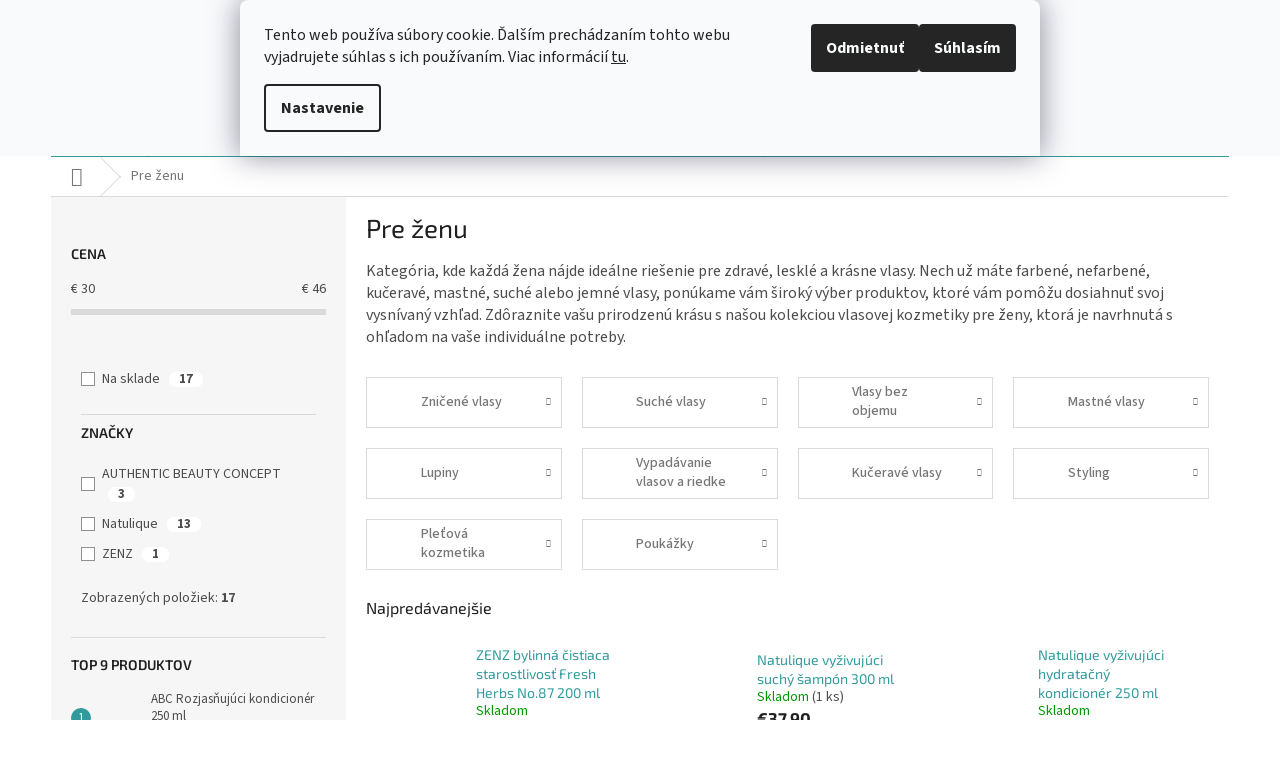

--- FILE ---
content_type: text/html; charset=utf-8
request_url: https://www.bioma.sk/som-zena/
body_size: 24463
content:
<!doctype html><html lang="sk" dir="ltr" class="header-background-light external-fonts-loaded"><head><meta charset="utf-8" /><meta name="viewport" content="width=device-width,initial-scale=1" /><title>Produkty v starostlivosti o vlasy pre ženy | bioma.sk</title><link rel="preconnect" href="https://cdn.myshoptet.com" /><link rel="dns-prefetch" href="https://cdn.myshoptet.com" /><link rel="preload" href="https://cdn.myshoptet.com/prj/dist/master/cms/libs/jquery/jquery-1.11.3.min.js" as="script" /><link href="https://cdn.myshoptet.com/prj/dist/master/cms/templates/frontend_templates/shared/css/font-face/source-sans-3.css" rel="stylesheet"><link href="https://cdn.myshoptet.com/prj/dist/master/cms/templates/frontend_templates/shared/css/font-face/exo-2.css" rel="stylesheet"><link href="https://cdn.myshoptet.com/prj/dist/master/shop/dist/font-shoptet-11.css.98dac764b411554385c4.css" rel="stylesheet"><script>
dataLayer = [];
dataLayer.push({'shoptet' : {
    "pageType": "category",
    "currency": "EUR",
    "currencyInfo": {
        "decimalSeparator": ",",
        "exchangeRate": 1,
        "priceDecimalPlaces": 2,
        "symbol": "\u20ac",
        "symbolLeft": 1,
        "thousandSeparator": " "
    },
    "language": "sk",
    "projectId": 287011,
    "category": {
        "guid": "b6aab41e-e5f1-11e9-beb1-002590dad85e",
        "path": "Pre \u017eenu",
        "parentCategoryGuid": null
    },
    "cartInfo": {
        "id": null,
        "freeShipping": false,
        "leftToFreeGift": {
            "formattedPrice": "\u20ac0",
            "priceLeft": 0
        },
        "freeGift": false,
        "leftToFreeShipping": {
            "priceLeft": 50,
            "dependOnRegion": 0,
            "formattedPrice": "\u20ac50"
        },
        "discountCoupon": [],
        "getNoBillingShippingPrice": {
            "withoutVat": 0,
            "vat": 0,
            "withVat": 0
        },
        "cartItems": [],
        "taxMode": "ORDINARY"
    },
    "cart": [],
    "customer": {
        "priceRatio": 1,
        "priceListId": 1,
        "groupId": null,
        "registered": false,
        "mainAccount": false
    }
}});
dataLayer.push({'cookie_consent' : {
    "marketing": "denied",
    "analytics": "denied"
}});
document.addEventListener('DOMContentLoaded', function() {
    shoptet.consent.onAccept(function(agreements) {
        if (agreements.length == 0) {
            return;
        }
        dataLayer.push({
            'cookie_consent' : {
                'marketing' : (agreements.includes(shoptet.config.cookiesConsentOptPersonalisation)
                    ? 'granted' : 'denied'),
                'analytics': (agreements.includes(shoptet.config.cookiesConsentOptAnalytics)
                    ? 'granted' : 'denied')
            },
            'event': 'cookie_consent'
        });
    });
});
</script>

<!-- Google Tag Manager -->
<script>(function(w,d,s,l,i){w[l]=w[l]||[];w[l].push({'gtm.start':
new Date().getTime(),event:'gtm.js'});var f=d.getElementsByTagName(s)[0],
j=d.createElement(s),dl=l!='dataLayer'?'&l='+l:'';j.async=true;j.src=
'https://www.googletagmanager.com/gtm.js?id='+i+dl;f.parentNode.insertBefore(j,f);
})(window,document,'script','dataLayer','GTM-TQFPZ5N');</script>
<!-- End Google Tag Manager -->

<meta property="og:type" content="website"><meta property="og:site_name" content="bioma.sk"><meta property="og:url" content="https://www.bioma.sk/som-zena/"><meta property="og:title" content="Produkty v starostlivosti o vlasy pre ženy | bioma.sk"><meta name="author" content="BIOMA"><meta name="web_author" content="Shoptet.sk"><meta name="dcterms.rightsHolder" content="www.bioma.sk"><meta name="robots" content="index,follow"><meta property="og:image" content="https://cdn.myshoptet.com/usr/www.bioma.sk/user/logos/output-onlinepngtools.png?t=1762605172"><meta property="og:description" content="Vitajte v našej rozmanitej kategórii pre dámy, kde každá žena nájde ideálne riešenie pre zdravé, lesklé a krásne vlasy. Ponúkame vám široký výber produktov, ktoré vám pomôžu dosiahnuť svoj vysnívaný vzhľad."><meta name="description" content="Vitajte v našej rozmanitej kategórii pre dámy, kde každá žena nájde ideálne riešenie pre zdravé, lesklé a krásne vlasy. Ponúkame vám široký výber produktov, ktoré vám pomôžu dosiahnuť svoj vysnívaný vzhľad."><style>:root {--color-primary: #329a9d;--color-primary-h: 182;--color-primary-s: 52%;--color-primary-l: 41%;--color-primary-hover: #92bfa9;--color-primary-hover-h: 151;--color-primary-hover-s: 26%;--color-primary-hover-l: 66%;--color-secondary: #329a9d;--color-secondary-h: 182;--color-secondary-s: 52%;--color-secondary-l: 41%;--color-secondary-hover: #34696d;--color-secondary-hover-h: 184;--color-secondary-hover-s: 35%;--color-secondary-hover-l: 32%;--color-tertiary: #92bfa9;--color-tertiary-h: 151;--color-tertiary-s: 26%;--color-tertiary-l: 66%;--color-tertiary-hover: #92bfa9;--color-tertiary-hover-h: 151;--color-tertiary-hover-s: 26%;--color-tertiary-hover-l: 66%;--color-header-background: #ffffff;--template-font: "Source Sans 3";--template-headings-font: "Exo 2";--header-background-url: url("[data-uri]");--cookies-notice-background: #F8FAFB;--cookies-notice-color: #252525;--cookies-notice-button-hover: #27263f;--cookies-notice-link-hover: #3b3a5f;--templates-update-management-preview-mode-content: "Náhľad aktualizácií šablóny je aktívny pre váš prehliadač."}</style>
    
    <link href="https://cdn.myshoptet.com/prj/dist/master/shop/dist/main-11.less.293b18f24efcc54b19af.css" rel="stylesheet" />
                <link href="https://cdn.myshoptet.com/prj/dist/master/shop/dist/mobile-header-v1-11.less.3ec64938f4263d8ed62e.css" rel="stylesheet" />
    
<link rel="next" href="/som-zena/strana-2/" />    <script>var shoptet = shoptet || {};</script>
    <script src="https://cdn.myshoptet.com/prj/dist/master/shop/dist/main-3g-header.js.b3b3f48cd33902743054.js"></script>
<!-- User include --><!-- service 605(253) html code header -->
<link rel="stylesheet" href="https://cdn.myshoptet.com/usr/shoptet.tomashlad.eu/user/documents/extras/notifications-v2/screen.min.css?v=26"/>

<!-- project html code header -->
<!-- InteliMail tracking codes -->
<script>(function(w,d,s,l,i){w[l]=w[l]||[];w[l].push({'gtm.start':
new Date().getTime(),event:'gtm.js'});var f=d.getElementsByTagName(s)[0],
j=d.createElement(s),dl=l!='dataLayer'?'&l='+l:'';j.async=true;j.src=
'https://www.googletagmanager.com/gtm.js?id='+i+dl;f.parentNode.insertBefore(j,f);
})(window,document,'script','dataLayer','GTM-MTZVT4BM');</script>
<!-- End InteliMail tracking codes -->

<!-- Load Facebook SDK for JavaScript -->
      <div id="fb-root"></div>
      <script>
        window.fbAsyncInit = function() {
          FB.init({
            xfbml            : true,
            version          : 'v9.0'
          });
        };

        (function(d, s, id) {
        var js, fjs = d.getElementsByTagName(s)[0];
        if (d.getElementById(id)) return;
        js = d.createElement(s); js.id = id;
        js.src = 'https://connect.facebook.net/en_US/sdk/xfbml.customerchat.js';
        fjs.parentNode.insertBefore(js, fjs);
      }(document, 'script', 'facebook-jssdk'));</script>

      <!-- Your Chat Plugin code -->
      <div class="fb-customerchat"
        attribution=setup_tool
        page_id="628430540961653"
  theme_color="#B5D7C5"
  logged_in_greeting="Dobrý deň. Ako Vám vieme pomôcť? "
  logged_out_greeting="Dobrý deň. Ako Vám vieme pomôcť? ">
      </div>
      <meta name="facebook-domain-verification" content="5g7vwr0fcjoprrmjoqunjcwgb4ktsc" />


<script id="mcjs">!function(c,h,i,m,p){m=c.createElement(h),p=c.getElementsByTagName(h)[0],m.async=1,m.src=i,p.parentNode.insertBefore(m,p)}(document,"script","https://chimpstatic.com/mcjs-connected/js/users/f80dd56390c5aa6e66832bb77/0bfc3082187eda87c33fed38f.js");</script>
 


    
 <style>    
 
 		header{
    	position: sticky;
    	top: 0;
    	z-index: 55;
    }
    
    .navigation-in ul li a b {
    	text-transform: uppercase;
		}

		@media screen and (min-width: 800px) { 
    	.chevron-after.chevron-down-after.toggle-filters {
    		display: none;
    	}
      
      #category-filter-hover, .content .sidebar #category-filter-hover {
    		display: block !important;
			}
    }
    
    .flag.flag-discount {
    	background-color: #c90000;
		}
    
    .h4.homepage-group-title, h4.homepage-group-title {
      font-size: 32px;
      margin-top: 60px;
      margin-bottom: 60px;
      color: black;
      font-weight: 600;
		}
    
</style>

<!-- /User include --><link rel="shortcut icon" href="/favicon.ico" type="image/x-icon" /><link rel="canonical" href="https://www.bioma.sk/som-zena/" />    <script>
        var _hwq = _hwq || [];
        _hwq.push(['setKey', 'BE4EBA13ED6D339316A174A16B1717D6']);
        _hwq.push(['setTopPos', '0']);
        _hwq.push(['showWidget', '22']);
        (function() {
            var ho = document.createElement('script');
            ho.src = 'https://sk.im9.cz/direct/i/gjs.php?n=wdgt&sak=BE4EBA13ED6D339316A174A16B1717D6';
            var s = document.getElementsByTagName('script')[0]; s.parentNode.insertBefore(ho, s);
        })();
    </script>
    <!-- Global site tag (gtag.js) - Google Analytics -->
    <script async src="https://www.googletagmanager.com/gtag/js?id=G-B2KYN7V5P9"></script>
    <script>
        
        window.dataLayer = window.dataLayer || [];
        function gtag(){dataLayer.push(arguments);}
        

                    console.debug('default consent data');

            gtag('consent', 'default', {"ad_storage":"denied","analytics_storage":"denied","ad_user_data":"denied","ad_personalization":"denied","wait_for_update":500});
            dataLayer.push({
                'event': 'default_consent'
            });
        
        gtag('js', new Date());

                gtag('config', 'UA-141768414-1', { 'groups': "UA" });
        
                gtag('config', 'G-B2KYN7V5P9', {"groups":"GA4","send_page_view":false,"content_group":"category","currency":"EUR","page_language":"sk"});
        
                gtag('config', 'AW-10896919342', {"allow_enhanced_conversions":true});
        
        
        
        
        
                    gtag('event', 'page_view', {"send_to":"GA4","page_language":"sk","content_group":"category","currency":"EUR"});
        
        
        
        
        
        
        
        
        
        
        
        
        
        document.addEventListener('DOMContentLoaded', function() {
            if (typeof shoptet.tracking !== 'undefined') {
                for (var id in shoptet.tracking.bannersList) {
                    gtag('event', 'view_promotion', {
                        "send_to": "UA",
                        "promotions": [
                            {
                                "id": shoptet.tracking.bannersList[id].id,
                                "name": shoptet.tracking.bannersList[id].name,
                                "position": shoptet.tracking.bannersList[id].position
                            }
                        ]
                    });
                }
            }

            shoptet.consent.onAccept(function(agreements) {
                if (agreements.length !== 0) {
                    console.debug('gtag consent accept');
                    var gtagConsentPayload =  {
                        'ad_storage': agreements.includes(shoptet.config.cookiesConsentOptPersonalisation)
                            ? 'granted' : 'denied',
                        'analytics_storage': agreements.includes(shoptet.config.cookiesConsentOptAnalytics)
                            ? 'granted' : 'denied',
                                                                                                'ad_user_data': agreements.includes(shoptet.config.cookiesConsentOptPersonalisation)
                            ? 'granted' : 'denied',
                        'ad_personalization': agreements.includes(shoptet.config.cookiesConsentOptPersonalisation)
                            ? 'granted' : 'denied',
                        };
                    console.debug('update consent data', gtagConsentPayload);
                    gtag('consent', 'update', gtagConsentPayload);
                    dataLayer.push(
                        { 'event': 'update_consent' }
                    );
                }
            });
        });
    </script>
</head><body class="desktop id-873 in-som-zena template-11 type-category multiple-columns-body columns-mobile-2 columns-3 ums_a11y_category_page--off ums_discussion_rating_forms--off ums_a11y_pagination--on mobile-header-version-1"><noscript>
    <style>
        #header {
            padding-top: 0;
            position: relative !important;
            top: 0;
        }
        .header-navigation {
            position: relative !important;
        }
        .overall-wrapper {
            margin: 0 !important;
        }
        body:not(.ready) {
            visibility: visible !important;
        }
    </style>
    <div class="no-javascript">
        <div class="no-javascript__title">Musíte zmeniť nastavenie vášho prehliadača</div>
        <div class="no-javascript__text">Pozrite sa na: <a href="https://www.google.com/support/bin/answer.py?answer=23852">Ako povoliť JavaScript vo vašom prehliadači</a>.</div>
        <div class="no-javascript__text">Ak používate software na blokovanie reklám, možno bude potrebné, aby ste povolili JavaScript z tejto stránky.</div>
        <div class="no-javascript__text">Ďakujeme.</div>
    </div>
</noscript>

        <div id="fb-root"></div>
        <script>
            window.fbAsyncInit = function() {
                FB.init({
//                    appId            : 'your-app-id',
                    autoLogAppEvents : true,
                    xfbml            : true,
                    version          : 'v19.0'
                });
            };
        </script>
        <script async defer crossorigin="anonymous" src="https://connect.facebook.net/sk_SK/sdk.js"></script>
<!-- Google Tag Manager (noscript) -->
<noscript><iframe src="https://www.googletagmanager.com/ns.html?id=GTM-TQFPZ5N"
height="0" width="0" style="display:none;visibility:hidden"></iframe></noscript>
<!-- End Google Tag Manager (noscript) -->

    <div class="siteCookies siteCookies--top siteCookies--light js-siteCookies" role="dialog" data-testid="cookiesPopup" data-nosnippet>
        <div class="siteCookies__form">
            <div class="siteCookies__content">
                <div class="siteCookies__text">
                    Tento web používa súbory cookie. Ďalším prechádzaním tohto webu vyjadrujete súhlas s ich používaním. Viac informácií <a href="/podmienky-ochrany-osobnych-udajov/" target="\">tu</a>.
                </div>
                <p class="siteCookies__links">
                    <button class="siteCookies__link js-cookies-settings" aria-label="Nastavenia cookies" data-testid="cookiesSettings">Nastavenie</button>
                </p>
            </div>
            <div class="siteCookies__buttonWrap">
                                    <button class="siteCookies__button js-cookiesConsentSubmit" value="reject" aria-label="Odmietnuť cookies" data-testid="buttonCookiesReject">Odmietnuť</button>
                                <button class="siteCookies__button js-cookiesConsentSubmit" value="all" aria-label="Prijať cookies" data-testid="buttonCookiesAccept">Súhlasím</button>
            </div>
        </div>
        <script>
            document.addEventListener("DOMContentLoaded", () => {
                const siteCookies = document.querySelector('.js-siteCookies');
                document.addEventListener("scroll", shoptet.common.throttle(() => {
                    const st = document.documentElement.scrollTop;
                    if (st > 1) {
                        siteCookies.classList.add('siteCookies--scrolled');
                    } else {
                        siteCookies.classList.remove('siteCookies--scrolled');
                    }
                }, 100));
            });
        </script>
    </div>
<a href="#content" class="skip-link sr-only">Prejsť na obsah</a><div class="overall-wrapper"><div class="user-action"><div class="container"><div class="user-action-in"><div class="user-action-login popup-widget login-widget"><div class="popup-widget-inner"><h2>Prihlásenie k vášmu účtu</h2><div id="customerLogin"><form action="/action/Customer/Login/" method="post" id="formLoginIncluded" class="csrf-enabled" data-testid="formLogin"><input type="hidden" name="referer" value="" /><div class="form-group"><div class="input-wrapper email js-validated-element-wrapper no-label"><input type="email" name="email" class="form-control" placeholder="E-mailová adresa (napr. jan@novak.sk)" data-testid="inputEmail" autocomplete="email" required /></div></div><div class="form-group"><div class="input-wrapper password js-validated-element-wrapper no-label"><input type="password" name="password" class="form-control" placeholder="Heslo" data-testid="inputPassword" autocomplete="current-password" required /><span class="no-display">Nemôžete vyplniť toto pole</span><input type="text" name="surname" value="" class="no-display" /></div></div><div class="form-group"><div class="login-wrapper"><button type="submit" class="btn btn-secondary btn-text btn-login" data-testid="buttonSubmit">Prihlásiť sa</button><div class="password-helper"><a href="/registracia/" data-testid="signup" rel="nofollow">Nová registrácia</a><a href="/klient/zabudnute-heslo/" rel="nofollow">Zabudnuté heslo</a></div></div></div><div class="social-login-buttons"><div class="social-login-buttons-divider"><span>alebo</span></div><div class="form-group"><a href="/action/Social/login/?provider=Facebook" class="login-btn facebook" rel="nofollow"><span class="login-facebook-icon"></span><strong>Prihlásiť sa cez Facebook</strong></a></div></div></form>
</div></div></div>
    <div id="cart-widget" class="user-action-cart popup-widget cart-widget loader-wrapper" data-testid="popupCartWidget" role="dialog" aria-hidden="true"><div class="popup-widget-inner cart-widget-inner place-cart-here"><div class="loader-overlay"><div class="loader"></div></div></div><div class="cart-widget-button"><a href="/kosik/" class="btn btn-conversion" id="continue-order-button" rel="nofollow" data-testid="buttonNextStep">Pokračovať do košíka</a></div></div></div>
</div></div><div class="top-navigation-bar" data-testid="topNavigationBar">

    <div class="container">

        <div class="top-navigation-contacts">
            <strong>Zákaznícka podpora:</strong><a href="mailto:info@bioma.sk" class="project-email" data-testid="contactboxEmail"><span>info@bioma.sk</span></a>        </div>

                            <div class="top-navigation-menu">
                <div class="top-navigation-menu-trigger"></div>
                <ul class="top-navigation-bar-menu">
                                            <li class="top-navigation-menu-item-864">
                            <a href="/blog/">Blog</a>
                        </li>
                                            <li class="top-navigation-menu-item-716">
                            <a href="/o-nas/">O nás</a>
                        </li>
                                            <li class="top-navigation-menu-item-29">
                            <a href="/kontakt/">Kontakt</a>
                        </li>
                                            <li class="top-navigation-menu-item-27">
                            <a href="/ako-nakupovat/">Ako nakupovať</a>
                        </li>
                                            <li class="top-navigation-menu-item-39">
                            <a href="/obchodne-podmienky/">Obchodné podmienky</a>
                        </li>
                                            <li class="top-navigation-menu-item-691">
                            <a href="/podmienky-ochrany-osobnych-udajov/">Podmienky ochrany osobných údajov</a>
                        </li>
                                    </ul>
                <ul class="top-navigation-bar-menu-helper"></ul>
            </div>
        
        <div class="top-navigation-tools top-navigation-tools--language">
            <div class="responsive-tools">
                <a href="#" class="toggle-window" data-target="search" aria-label="Hľadať" data-testid="linkSearchIcon"></a>
                                                            <a href="#" class="toggle-window" data-target="login"></a>
                                                    <a href="#" class="toggle-window" data-target="navigation" aria-label="Menu" data-testid="hamburgerMenu"></a>
            </div>
                        <a href="/login/?backTo=%2Fsom-zena%2F" class="top-nav-button top-nav-button-login primary login toggle-window" data-target="login" data-testid="signin" rel="nofollow"><span>Prihlásenie</span></a>        </div>

    </div>

</div>
<header id="header"><div class="container navigation-wrapper">
    <div class="header-top">
        <div class="site-name-wrapper">
            <div class="site-name"><a href="/" data-testid="linkWebsiteLogo"><img src="https://cdn.myshoptet.com/usr/www.bioma.sk/user/logos/output-onlinepngtools.png" alt="BIOMA" fetchpriority="low" /></a></div>        </div>
        <div class="search" itemscope itemtype="https://schema.org/WebSite">
            <meta itemprop="headline" content="Pre ženu"/><meta itemprop="url" content="https://www.bioma.sk"/><meta itemprop="text" content="Vitajte v našej rozmanitej kategórii pre dámy, kde každá žena nájde ideálne riešenie pre zdravé, lesklé a krásne vlasy. Ponúkame vám široký výber produktov, ktoré vám pomôžu dosiahnuť svoj vysnívaný vzhľad."/>            <form action="/action/ProductSearch/prepareString/" method="post"
    id="formSearchForm" class="search-form compact-form js-search-main"
    itemprop="potentialAction" itemscope itemtype="https://schema.org/SearchAction" data-testid="searchForm">
    <fieldset>
        <meta itemprop="target"
            content="https://www.bioma.sk/vyhladavanie/?string={string}"/>
        <input type="hidden" name="language" value="sk"/>
        
            
<input
    type="search"
    name="string"
        class="query-input form-control search-input js-search-input"
    placeholder="Napíšte, čo hľadáte"
    autocomplete="off"
    required
    itemprop="query-input"
    aria-label="Hľadať"
    data-testid="searchInput"
>
            <button type="submit" class="btn btn-default" data-testid="searchBtn">Hľadať</button>
        
    </fieldset>
</form>
        </div>
        <div class="navigation-buttons">
                
    <a href="/kosik/" class="btn btn-icon toggle-window cart-count" data-target="cart" data-hover="true" data-redirect="true" data-testid="headerCart" rel="nofollow" aria-haspopup="dialog" aria-expanded="false" aria-controls="cart-widget">
        
                <span class="sr-only">Nákupný košík</span>
        
            <span class="cart-price visible-lg-inline-block" data-testid="headerCartPrice">
                                    Prázdny košík                            </span>
        
    
            </a>
        </div>
    </div>
    <nav id="navigation" aria-label="Hlavné menu" data-collapsible="true"><div class="navigation-in menu"><ul class="menu-level-1" role="menubar" data-testid="headerMenuItems"><li class="menu-item-873 ext" role="none"><a href="/som-zena/" class="active" data-testid="headerMenuItem" role="menuitem" aria-haspopup="true" aria-expanded="false"><b>Pre ženu</b><span class="submenu-arrow"></span></a><ul class="menu-level-2" aria-label="Pre ženu" tabindex="-1" role="menu"><li class="menu-item-1109 has-third-level" role="none"><a href="/znicene-vlasy/" class="menu-image" data-testid="headerMenuItem" tabindex="-1" aria-hidden="true"><img src="data:image/svg+xml,%3Csvg%20width%3D%22140%22%20height%3D%22100%22%20xmlns%3D%22http%3A%2F%2Fwww.w3.org%2F2000%2Fsvg%22%3E%3C%2Fsvg%3E" alt="" aria-hidden="true" width="140" height="100"  data-src="https://cdn.myshoptet.com/usr/www.bioma.sk/user/categories/thumb/tick.jpg" fetchpriority="low" /></a><div><a href="/znicene-vlasy/" data-testid="headerMenuItem" role="menuitem"><span>Zničené vlasy</span></a>
                                                    <ul class="menu-level-3" role="menu">
                                                                    <li class="menu-item-1154" role="none">
                                        <a href="/farbene-3/" data-testid="headerMenuItem" role="menuitem">
                                            Farbené</a>,                                    </li>
                                                                    <li class="menu-item-1157" role="none">
                                        <a href="/nefarbene-3/" data-testid="headerMenuItem" role="menuitem">
                                            Nefarbené</a>                                    </li>
                                                            </ul>
                        </div></li><li class="menu-item-1160 has-third-level" role="none"><a href="/suche-vlasy/" class="menu-image" data-testid="headerMenuItem" tabindex="-1" aria-hidden="true"><img src="data:image/svg+xml,%3Csvg%20width%3D%22140%22%20height%3D%22100%22%20xmlns%3D%22http%3A%2F%2Fwww.w3.org%2F2000%2Fsvg%22%3E%3C%2Fsvg%3E" alt="" aria-hidden="true" width="140" height="100"  data-src="https://cdn.myshoptet.com/usr/www.bioma.sk/user/categories/thumb/tick-1.jpg" fetchpriority="low" /></a><div><a href="/suche-vlasy/" data-testid="headerMenuItem" role="menuitem"><span>Suché vlasy</span></a>
                                                    <ul class="menu-level-3" role="menu">
                                                                    <li class="menu-item-1163" role="none">
                                        <a href="/farbene/" data-testid="headerMenuItem" role="menuitem">
                                            Farbené</a>,                                    </li>
                                                                    <li class="menu-item-1166" role="none">
                                        <a href="/nefarbene/" data-testid="headerMenuItem" role="menuitem">
                                            Nefarbené</a>                                    </li>
                                                            </ul>
                        </div></li><li class="menu-item-1169 has-third-level" role="none"><a href="/vlasy-bez-objemu/" class="menu-image" data-testid="headerMenuItem" tabindex="-1" aria-hidden="true"><img src="data:image/svg+xml,%3Csvg%20width%3D%22140%22%20height%3D%22100%22%20xmlns%3D%22http%3A%2F%2Fwww.w3.org%2F2000%2Fsvg%22%3E%3C%2Fsvg%3E" alt="" aria-hidden="true" width="140" height="100"  data-src="https://cdn.myshoptet.com/usr/www.bioma.sk/user/categories/thumb/tick-2.jpg" fetchpriority="low" /></a><div><a href="/vlasy-bez-objemu/" data-testid="headerMenuItem" role="menuitem"><span>Vlasy bez objemu</span></a>
                                                    <ul class="menu-level-3" role="menu">
                                                                    <li class="menu-item-1172" role="none">
                                        <a href="/jemne/" data-testid="headerMenuItem" role="menuitem">
                                            Jemné</a>,                                    </li>
                                                                    <li class="menu-item-1175" role="none">
                                        <a href="/normalne/" data-testid="headerMenuItem" role="menuitem">
                                            Normálne</a>                                    </li>
                                                            </ul>
                        </div></li><li class="menu-item-1106" role="none"><a href="/mastne-vlasy/" class="menu-image" data-testid="headerMenuItem" tabindex="-1" aria-hidden="true"><img src="data:image/svg+xml,%3Csvg%20width%3D%22140%22%20height%3D%22100%22%20xmlns%3D%22http%3A%2F%2Fwww.w3.org%2F2000%2Fsvg%22%3E%3C%2Fsvg%3E" alt="" aria-hidden="true" width="140" height="100"  data-src="https://cdn.myshoptet.com/usr/www.bioma.sk/user/categories/thumb/tick-3.jpg" fetchpriority="low" /></a><div><a href="/mastne-vlasy/" data-testid="headerMenuItem" role="menuitem"><span>Mastné vlasy</span></a>
                        </div></li><li class="menu-item-1151" role="none"><a href="/lupiny/" class="menu-image" data-testid="headerMenuItem" tabindex="-1" aria-hidden="true"><img src="data:image/svg+xml,%3Csvg%20width%3D%22140%22%20height%3D%22100%22%20xmlns%3D%22http%3A%2F%2Fwww.w3.org%2F2000%2Fsvg%22%3E%3C%2Fsvg%3E" alt="" aria-hidden="true" width="140" height="100"  data-src="https://cdn.myshoptet.com/usr/www.bioma.sk/user/categories/thumb/tick-4.jpg" fetchpriority="low" /></a><div><a href="/lupiny/" data-testid="headerMenuItem" role="menuitem"><span>Lupiny</span></a>
                        </div></li><li class="menu-item-1181" role="none"><a href="/vypadavanie-vlasov-a-riedke-vlasy/" class="menu-image" data-testid="headerMenuItem" tabindex="-1" aria-hidden="true"><img src="data:image/svg+xml,%3Csvg%20width%3D%22140%22%20height%3D%22100%22%20xmlns%3D%22http%3A%2F%2Fwww.w3.org%2F2000%2Fsvg%22%3E%3C%2Fsvg%3E" alt="" aria-hidden="true" width="140" height="100"  data-src="https://cdn.myshoptet.com/usr/www.bioma.sk/user/categories/thumb/tick-6.jpg" fetchpriority="low" /></a><div><a href="/vypadavanie-vlasov-a-riedke-vlasy/" data-testid="headerMenuItem" role="menuitem"><span>Vypadávanie vlasov a riedke vlasy</span></a>
                        </div></li><li class="menu-item-1178" role="none"><a href="/kucerave-vlasy/" class="menu-image" data-testid="headerMenuItem" tabindex="-1" aria-hidden="true"><img src="data:image/svg+xml,%3Csvg%20width%3D%22140%22%20height%3D%22100%22%20xmlns%3D%22http%3A%2F%2Fwww.w3.org%2F2000%2Fsvg%22%3E%3C%2Fsvg%3E" alt="" aria-hidden="true" width="140" height="100"  data-src="https://cdn.myshoptet.com/usr/www.bioma.sk/user/categories/thumb/tick-5.jpg" fetchpriority="low" /></a><div><a href="/kucerave-vlasy/" data-testid="headerMenuItem" role="menuitem"><span>Kučeravé vlasy</span></a>
                        </div></li><li class="menu-item-1208" role="none"><a href="/styling-4/" class="menu-image" data-testid="headerMenuItem" tabindex="-1" aria-hidden="true"><img src="data:image/svg+xml,%3Csvg%20width%3D%22140%22%20height%3D%22100%22%20xmlns%3D%22http%3A%2F%2Fwww.w3.org%2F2000%2Fsvg%22%3E%3C%2Fsvg%3E" alt="" aria-hidden="true" width="140" height="100"  data-src="https://cdn.myshoptet.com/usr/www.bioma.sk/user/categories/thumb/tick-8.jpg" fetchpriority="low" /></a><div><a href="/styling-4/" data-testid="headerMenuItem" role="menuitem"><span>Styling</span></a>
                        </div></li><li class="menu-item-1190" role="none"><a href="/pletova-kozmetika-2/" class="menu-image" data-testid="headerMenuItem" tabindex="-1" aria-hidden="true"><img src="data:image/svg+xml,%3Csvg%20width%3D%22140%22%20height%3D%22100%22%20xmlns%3D%22http%3A%2F%2Fwww.w3.org%2F2000%2Fsvg%22%3E%3C%2Fsvg%3E" alt="" aria-hidden="true" width="140" height="100"  data-src="https://cdn.myshoptet.com/usr/www.bioma.sk/user/categories/thumb/tick-7.jpg" fetchpriority="low" /></a><div><a href="/pletova-kozmetika-2/" data-testid="headerMenuItem" role="menuitem"><span>Pleťová kozmetika</span></a>
                        </div></li><li class="menu-item-1145" role="none"><a href="/poukazky/" class="menu-image" data-testid="headerMenuItem" tabindex="-1" aria-hidden="true"><img src="data:image/svg+xml,%3Csvg%20width%3D%22140%22%20height%3D%22100%22%20xmlns%3D%22http%3A%2F%2Fwww.w3.org%2F2000%2Fsvg%22%3E%3C%2Fsvg%3E" alt="" aria-hidden="true" width="140" height="100"  data-src="https://cdn.myshoptet.com/usr/www.bioma.sk/user/categories/thumb/p_bioma_50.png" fetchpriority="low" /></a><div><a href="/poukazky/" data-testid="headerMenuItem" role="menuitem"><span>Poukážky</span></a>
                        </div></li></ul></li>
<li class="menu-item-870 ext" role="none"><a href="/som-muz/" data-testid="headerMenuItem" role="menuitem" aria-haspopup="true" aria-expanded="false"><b>Pre muža</b><span class="submenu-arrow"></span></a><ul class="menu-level-2" aria-label="Pre muža" tabindex="-1" role="menu"><li class="menu-item-1199" role="none"><a href="/kazdodenna-starostlivost/" class="menu-image" data-testid="headerMenuItem" tabindex="-1" aria-hidden="true"><img src="data:image/svg+xml,%3Csvg%20width%3D%22140%22%20height%3D%22100%22%20xmlns%3D%22http%3A%2F%2Fwww.w3.org%2F2000%2Fsvg%22%3E%3C%2Fsvg%3E" alt="" aria-hidden="true" width="140" height="100"  data-src="https://cdn.myshoptet.com/usr/www.bioma.sk/user/categories/thumb/tick-9.jpg" fetchpriority="low" /></a><div><a href="/kazdodenna-starostlivost/" data-testid="headerMenuItem" role="menuitem"><span>Každodenná starostlivosť</span></a>
                        </div></li><li class="menu-item-1193" role="none"><a href="/mastne-vlasy-2/" class="menu-image" data-testid="headerMenuItem" tabindex="-1" aria-hidden="true"><img src="data:image/svg+xml,%3Csvg%20width%3D%22140%22%20height%3D%22100%22%20xmlns%3D%22http%3A%2F%2Fwww.w3.org%2F2000%2Fsvg%22%3E%3C%2Fsvg%3E" alt="" aria-hidden="true" width="140" height="100"  data-src="https://cdn.myshoptet.com/usr/www.bioma.sk/user/categories/thumb/tick-10.jpg" fetchpriority="low" /></a><div><a href="/mastne-vlasy-2/" data-testid="headerMenuItem" role="menuitem"><span>Mastné vlasy</span></a>
                        </div></li><li class="menu-item-1196" role="none"><a href="/lupiny-2/" class="menu-image" data-testid="headerMenuItem" tabindex="-1" aria-hidden="true"><img src="data:image/svg+xml,%3Csvg%20width%3D%22140%22%20height%3D%22100%22%20xmlns%3D%22http%3A%2F%2Fwww.w3.org%2F2000%2Fsvg%22%3E%3C%2Fsvg%3E" alt="" aria-hidden="true" width="140" height="100"  data-src="https://cdn.myshoptet.com/usr/www.bioma.sk/user/categories/thumb/tick-11.jpg" fetchpriority="low" /></a><div><a href="/lupiny-2/" data-testid="headerMenuItem" role="menuitem"><span>Lupiny</span></a>
                        </div></li><li class="menu-item-1187" role="none"><a href="/vypadavanie-vlasov-a-riedke-vlasy-2/" class="menu-image" data-testid="headerMenuItem" tabindex="-1" aria-hidden="true"><img src="data:image/svg+xml,%3Csvg%20width%3D%22140%22%20height%3D%22100%22%20xmlns%3D%22http%3A%2F%2Fwww.w3.org%2F2000%2Fsvg%22%3E%3C%2Fsvg%3E" alt="" aria-hidden="true" width="140" height="100"  data-src="https://cdn.myshoptet.com/usr/www.bioma.sk/user/categories/thumb/tick-12.jpg" fetchpriority="low" /></a><div><a href="/vypadavanie-vlasov-a-riedke-vlasy-2/" data-testid="headerMenuItem" role="menuitem"><span>Vypadávanie vlasov a riedke vlasy</span></a>
                        </div></li><li class="menu-item-1205" role="none"><a href="/styling-6/" class="menu-image" data-testid="headerMenuItem" tabindex="-1" aria-hidden="true"><img src="data:image/svg+xml,%3Csvg%20width%3D%22140%22%20height%3D%22100%22%20xmlns%3D%22http%3A%2F%2Fwww.w3.org%2F2000%2Fsvg%22%3E%3C%2Fsvg%3E" alt="" aria-hidden="true" width="140" height="100"  data-src="https://cdn.myshoptet.com/usr/www.bioma.sk/user/categories/thumb/tick-14.jpg" fetchpriority="low" /></a><div><a href="/styling-6/" data-testid="headerMenuItem" role="menuitem"><span>Styling</span></a>
                        </div></li><li class="menu-item-1112" role="none"><a href="/pletova-kozmetika/" class="menu-image" data-testid="headerMenuItem" tabindex="-1" aria-hidden="true"><img src="data:image/svg+xml,%3Csvg%20width%3D%22140%22%20height%3D%22100%22%20xmlns%3D%22http%3A%2F%2Fwww.w3.org%2F2000%2Fsvg%22%3E%3C%2Fsvg%3E" alt="" aria-hidden="true" width="140" height="100"  data-src="https://cdn.myshoptet.com/usr/www.bioma.sk/user/categories/thumb/tick-13.jpg" fetchpriority="low" /></a><div><a href="/pletova-kozmetika/" data-testid="headerMenuItem" role="menuitem"><span>Pleťová kozmetika</span></a>
                        </div></li></ul></li>
<li class="menu-item-1013" role="none"><a href="/sampony-12/" data-testid="headerMenuItem" role="menuitem" aria-expanded="false"><b>Šampóny</b></a></li>
<li class="menu-item-1016" role="none"><a href="/kondicionery-12/" data-testid="headerMenuItem" role="menuitem" aria-expanded="false"><b>Kondicionéry</b></a></li>
<li class="menu-item-1019" role="none"><a href="/starostlivost-o-vlasy/" data-testid="headerMenuItem" role="menuitem" aria-expanded="false"><b>Starostlivosť o vlasy</b></a></li>
<li class="menu-item-1344" role="none"><a href="/styling/" data-testid="headerMenuItem" role="menuitem" aria-expanded="false"><b>Styling</b></a></li>
<li class="menu-item-1022" role="none"><a href="/pletova-a-telova-kozmetika/" data-testid="headerMenuItem" role="menuitem" aria-expanded="false"><b>Pleťová kozmetika</b></a></li>
<li class="menu-item-1025 ext" role="none"><a href="/kefy-a-gumicky/" data-testid="headerMenuItem" role="menuitem" aria-haspopup="true" aria-expanded="false"><b>Kefy a gumičky</b><span class="submenu-arrow"></span></a><ul class="menu-level-2" aria-label="Kefy a gumičky" tabindex="-1" role="menu"><li class="menu-item-798" role="none"><a href="/ploche-kefy/" class="menu-image" data-testid="headerMenuItem" tabindex="-1" aria-hidden="true"><img src="data:image/svg+xml,%3Csvg%20width%3D%22140%22%20height%3D%22100%22%20xmlns%3D%22http%3A%2F%2Fwww.w3.org%2F2000%2Fsvg%22%3E%3C%2Fsvg%3E" alt="" aria-hidden="true" width="140" height="100"  data-src="https://cdn.myshoptet.com/usr/www.bioma.sk/user/categories/thumb/ks05-kent-salon-ks05-grooming-straightening-brush-for-fine-long-hair-original-imadqcazzxdkvqpd.jpeg" fetchpriority="low" /></a><div><a href="/ploche-kefy/" data-testid="headerMenuItem" role="menuitem"><span>Ploché kefy</span></a>
                        </div></li><li class="menu-item-792" role="none"><a href="/okruhle-kefy/" class="menu-image" data-testid="headerMenuItem" tabindex="-1" aria-hidden="true"><img src="data:image/svg+xml,%3Csvg%20width%3D%22140%22%20height%3D%22100%22%20xmlns%3D%22http%3A%2F%2Fwww.w3.org%2F2000%2Fsvg%22%3E%3C%2Fsvg%3E" alt="" aria-hidden="true" width="140" height="100"  data-src="https://cdn.myshoptet.com/usr/www.bioma.sk/user/categories/thumb/16.jpg" fetchpriority="low" /></a><div><a href="/okruhle-kefy/" data-testid="headerMenuItem" role="menuitem"><span>Okrúhle kefy</span></a>
                        </div></li><li class="menu-item-1284" role="none"><a href="/hodvabne-gumicky-do-vlasov/" class="menu-image" data-testid="headerMenuItem" tabindex="-1" aria-hidden="true"><img src="data:image/svg+xml,%3Csvg%20width%3D%22140%22%20height%3D%22100%22%20xmlns%3D%22http%3A%2F%2Fwww.w3.org%2F2000%2Fsvg%22%3E%3C%2Fsvg%3E" alt="" aria-hidden="true" width="140" height="100"  data-src="https://cdn.myshoptet.com/usr/www.bioma.sk/user/categories/thumb/465444_b94437d5c68a4d739dbcbeb878220d27_mv2.jpg" fetchpriority="low" /></a><div><a href="/hodvabne-gumicky-do-vlasov/" data-testid="headerMenuItem" role="menuitem"><span>Hodvábne gumičky do vlasov a doplnky z hodvábu</span></a>
                        </div></li></ul></li>
<li class="menu-item-1139 ext" role="none"><a href="/znacky/" data-testid="headerMenuItem" role="menuitem" aria-haspopup="true" aria-expanded="false"><b>ZNAČKY</b><span class="submenu-arrow"></span></a><ul class="menu-level-2" aria-label="ZNAČKY" tabindex="-1" role="menu"><li class="menu-item-909 has-third-level" role="none"><a href="/my-organics/" class="menu-image" data-testid="headerMenuItem" tabindex="-1" aria-hidden="true"><img src="data:image/svg+xml,%3Csvg%20width%3D%22140%22%20height%3D%22100%22%20xmlns%3D%22http%3A%2F%2Fwww.w3.org%2F2000%2Fsvg%22%3E%3C%2Fsvg%3E" alt="" aria-hidden="true" width="140" height="100"  data-src="https://cdn.myshoptet.com/usr/www.bioma.sk/user/categories/thumb/440408013.jpg" fetchpriority="low" /></a><div><a href="/my-organics/" data-testid="headerMenuItem" role="menuitem"><span>MY.ORGANICS</span></a>
                                                    <ul class="menu-level-3" role="menu">
                                                                    <li class="menu-item-1335" role="none">
                                        <a href="/mr-moustache/" data-testid="headerMenuItem" role="menuitem">
                                            MR.MOUSTACHE</a>,                                    </li>
                                                                    <li class="menu-item-912" role="none">
                                        <a href="/sampony/" data-testid="headerMenuItem" role="menuitem">
                                            Šampóny</a>,                                    </li>
                                                                    <li class="menu-item-915" role="none">
                                        <a href="/kondicionery/" data-testid="headerMenuItem" role="menuitem">
                                            Kondicionéry</a>,                                    </li>
                                                                    <li class="menu-item-918" role="none">
                                        <a href="/doplnkova-starostlivost-a-styling/" data-testid="headerMenuItem" role="menuitem">
                                            Doplnková starostlivosť a styling</a>,                                    </li>
                                                                    <li class="menu-item-1004" role="none">
                                        <a href="/starostlivost-o-plet-3/" data-testid="headerMenuItem" role="menuitem">
                                            Starostlivosť o pleť</a>                                    </li>
                                                            </ul>
                        </div></li><li class="menu-item-1234 has-third-level" role="none"><a href="/bioma-cbd/" class="menu-image" data-testid="headerMenuItem" tabindex="-1" aria-hidden="true"><img src="data:image/svg+xml,%3Csvg%20width%3D%22140%22%20height%3D%22100%22%20xmlns%3D%22http%3A%2F%2Fwww.w3.org%2F2000%2Fsvg%22%3E%3C%2Fsvg%3E" alt="" aria-hidden="true" width="140" height="100"  data-src="https://cdn.myshoptet.com/usr/www.bioma.sk/user/categories/thumb/bioma-logo.png" fetchpriority="low" /></a><div><a href="/bioma-cbd/" data-testid="headerMenuItem" role="menuitem"><span>BIOMA CBD</span></a>
                                                    <ul class="menu-level-3" role="menu">
                                                                    <li class="menu-item-1237" role="none">
                                        <a href="/cbd-fullspectrum-oleje/" data-testid="headerMenuItem" role="menuitem">
                                            Fullspectrum oleje</a>                                    </li>
                                                            </ul>
                        </div></li><li class="menu-item-695 has-third-level" role="none"><a href="/natulique/" class="menu-image" data-testid="headerMenuItem" tabindex="-1" aria-hidden="true"><img src="data:image/svg+xml,%3Csvg%20width%3D%22140%22%20height%3D%22100%22%20xmlns%3D%22http%3A%2F%2Fwww.w3.org%2F2000%2Fsvg%22%3E%3C%2Fsvg%3E" alt="" aria-hidden="true" width="140" height="100"  data-src="https://cdn.myshoptet.com/usr/www.bioma.sk/user/categories/thumb/natulique-certified-organic-beauty-v3.png" fetchpriority="low" /></a><div><a href="/natulique/" data-testid="headerMenuItem" role="menuitem"><span>Natulique</span></a>
                                                    <ul class="menu-level-3" role="menu">
                                                                    <li class="menu-item-777" role="none">
                                        <a href="/sampony-3/" data-testid="headerMenuItem" role="menuitem">
                                            Šampóny</a>,                                    </li>
                                                                    <li class="menu-item-780" role="none">
                                        <a href="/kondicionery-3/" data-testid="headerMenuItem" role="menuitem">
                                            Kondicionéry</a>,                                    </li>
                                                                    <li class="menu-item-786" role="none">
                                        <a href="/starostlivostastyling-3/" data-testid="headerMenuItem" role="menuitem">
                                            Starostlivosť a styling</a>                                    </li>
                                                            </ul>
                        </div></li><li class="menu-item-1290 has-third-level" role="none"><a href="/authentic-beauty-concept/" class="menu-image" data-testid="headerMenuItem" tabindex="-1" aria-hidden="true"><img src="data:image/svg+xml,%3Csvg%20width%3D%22140%22%20height%3D%22100%22%20xmlns%3D%22http%3A%2F%2Fwww.w3.org%2F2000%2Fsvg%22%3E%3C%2Fsvg%3E" alt="" aria-hidden="true" width="140" height="100"  data-src="https://cdn.myshoptet.com/usr/www.bioma.sk/user/categories/thumb/authentic-beauty-concept-logo-jpg.jpg" fetchpriority="low" /></a><div><a href="/authentic-beauty-concept/" data-testid="headerMenuItem" role="menuitem"><span>AUTHENTIC BEAUTY CONCEPT</span></a>
                                                    <ul class="menu-level-3" role="menu">
                                                                    <li class="menu-item-1311" role="none">
                                        <a href="/authentic-beauty-concept-hydrate/" data-testid="headerMenuItem" role="menuitem">
                                            HYDRATE - Hydratácia na suché vlasy</a>,                                    </li>
                                                                    <li class="menu-item-1314" role="none">
                                        <a href="/authentic-beauty-concept-amplify/" data-testid="headerMenuItem" role="menuitem">
                                            AMPLIFY - Objem na jemné vlasy</a>,                                    </li>
                                                                    <li class="menu-item-1308" role="none">
                                        <a href="/authentic-beauty-concept-glow/" data-testid="headerMenuItem" role="menuitem">
                                            GLOW - Lesk na farbené vlasy</a>,                                    </li>
                                                                    <li class="menu-item-1317" role="none">
                                        <a href="/authentic-beauty-concept-replenish/" data-testid="headerMenuItem" role="menuitem">
                                            REPLENISH - Regenerácia na poškodené vlasy</a>,                                    </li>
                                                                    <li class="menu-item-1320" role="none">
                                        <a href="/authentic-beauty-concept-all-hair-types/" data-testid="headerMenuItem" role="menuitem">
                                            ALL HAIR TYPES - Všetky typy vlasov</a>,                                    </li>
                                                                    <li class="menu-item-1323" role="none">
                                        <a href="/authentic-beauty-concept-styling-2/" data-testid="headerMenuItem" role="menuitem">
                                            STYLING - Na všetky typy vlasov</a>,                                    </li>
                                                                    <li class="menu-item-1326" role="none">
                                        <a href="/authentic-beauty-concept-beyond-hair/" data-testid="headerMenuItem" role="menuitem">
                                            BEYOND HAIR - Za hranicami vlasov</a>,                                    </li>
                                                                    <li class="menu-item-1293" role="none">
                                        <a href="/authentic-beauty-concept-sampony/" data-testid="headerMenuItem" role="menuitem">
                                            Šampóny</a>,                                    </li>
                                                                    <li class="menu-item-1296" role="none">
                                        <a href="/authentic-beauty-concept-kondicionery/" data-testid="headerMenuItem" role="menuitem">
                                            Kondicionéry</a>,                                    </li>
                                                                    <li class="menu-item-1299" role="none">
                                        <a href="/authentic-beauty-concept-balzamy-a-masky/" data-testid="headerMenuItem" role="menuitem">
                                            Balzamy a masky</a>,                                    </li>
                                                                    <li class="menu-item-1302" role="none">
                                        <a href="/authentic-beauty-concept-styling/" data-testid="headerMenuItem" role="menuitem">
                                            Styling</a>,                                    </li>
                                                                    <li class="menu-item-1305" role="none">
                                        <a href="/authentic-beauty-concept-toaletna-voda/" data-testid="headerMenuItem" role="menuitem">
                                            Toaletná voda</a>                                    </li>
                                                            </ul>
                        </div></li><li class="menu-item-1252 has-third-level" role="none"><a href="/zenz/" class="menu-image" data-testid="headerMenuItem" tabindex="-1" aria-hidden="true"><img src="data:image/svg+xml,%3Csvg%20width%3D%22140%22%20height%3D%22100%22%20xmlns%3D%22http%3A%2F%2Fwww.w3.org%2F2000%2Fsvg%22%3E%3C%2Fsvg%3E" alt="" aria-hidden="true" width="140" height="100"  data-src="https://cdn.myshoptet.com/usr/www.bioma.sk/user/categories/thumb/1617533558_0.jpg" fetchpriority="low" /></a><div><a href="/zenz/" data-testid="headerMenuItem" role="menuitem"><span>ZENZ ORGANIC</span></a>
                                                    <ul class="menu-level-3" role="menu">
                                                                    <li class="menu-item-1255" role="none">
                                        <a href="/zenz-sampony/" data-testid="headerMenuItem" role="menuitem">
                                            Šampóny</a>,                                    </li>
                                                                    <li class="menu-item-1258" role="none">
                                        <a href="/zenz-kondicionery/" data-testid="headerMenuItem" role="menuitem">
                                            Kondicionéry</a>,                                    </li>
                                                                    <li class="menu-item-1261" role="none">
                                        <a href="/zenz-doplnkova-starostlivost-a-styling/" data-testid="headerMenuItem" role="menuitem">
                                            Doplnková starostlivosť a styling</a>                                    </li>
                                                            </ul>
                        </div></li><li class="menu-item-1231" role="none"><a href="/pilo/" class="menu-image" data-testid="headerMenuItem" tabindex="-1" aria-hidden="true"><img src="data:image/svg+xml,%3Csvg%20width%3D%22140%22%20height%3D%22100%22%20xmlns%3D%22http%3A%2F%2Fwww.w3.org%2F2000%2Fsvg%22%3E%3C%2Fsvg%3E" alt="" aria-hidden="true" width="140" height="100"  data-src="https://cdn.myshoptet.com/usr/www.bioma.sk/user/categories/thumb/avatars-sngeyhn56h5lndkk-xta2cq-t500x500.jpg" fetchpriority="low" /></a><div><a href="/pilo/" data-testid="headerMenuItem" role="menuitem"><span>PILŌ</span></a>
                        </div></li><li class="menu-item-1279" role="none"><a href="/kefy-kent/" class="menu-image" data-testid="headerMenuItem" tabindex="-1" aria-hidden="true"><img src="data:image/svg+xml,%3Csvg%20width%3D%22140%22%20height%3D%22100%22%20xmlns%3D%22http%3A%2F%2Fwww.w3.org%2F2000%2Fsvg%22%3E%3C%2Fsvg%3E" alt="" aria-hidden="true" width="140" height="100"  data-src="https://cdn.myshoptet.com/usr/www.bioma.sk/user/categories/thumb/device_type_strap.png" fetchpriority="low" /></a><div><a href="/kefy-kent/" data-testid="headerMenuItem" role="menuitem"><span>KENT.SALON</span></a>
                        </div></li></ul></li>
<li class="appended-category menu-item-1133 ext" role="none"><a href="/produkty/"><b>PRODUKTY</b><span class="submenu-arrow" role="menuitem"></span></a><ul class="menu-level-2 menu-level-2-appended" role="menu"><li class="menu-item-1013" role="none"><a href="/sampony-12/" data-testid="headerMenuItem" role="menuitem"><span>Šampóny</span></a></li><li class="menu-item-1016" role="none"><a href="/kondicionery-12/" data-testid="headerMenuItem" role="menuitem"><span>Kondicionéry</span></a></li><li class="menu-item-1019" role="none"><a href="/starostlivost-o-vlasy/" data-testid="headerMenuItem" role="menuitem"><span>Starostlivosť o vlasy</span></a></li><li class="menu-item-1344" role="none"><a href="/styling/" data-testid="headerMenuItem" role="menuitem"><span>Styling</span></a></li><li class="menu-item-1022" role="none"><a href="/pletova-a-telova-kozmetika/" data-testid="headerMenuItem" role="menuitem"><span>Pleťová kozmetika</span></a></li><li class="menu-item-1025" role="none"><a href="/kefy-a-gumicky/" data-testid="headerMenuItem" role="menuitem"><span>Kefy a gumičky</span></a></li><li class="menu-item-1329" role="none"><a href="/cbd/" data-testid="headerMenuItem" role="menuitem"><span>CBD</span></a></li><li class="menu-item-1341" role="none"><a href="/darceky/" data-testid="headerMenuItem" role="menuitem"><span>Darčeky</span></a></li></ul></li><li class="appended-category menu-item-1348" role="none"><a href="/importovano-z-dotykacky/"><b>Importováno z Dotykačky</b></a></li></ul>
    <ul class="navigationActions" role="menu">
                            <li role="none">
                                    <a href="/login/?backTo=%2Fsom-zena%2F" rel="nofollow" data-testid="signin" role="menuitem"><span>Prihlásenie</span></a>
                            </li>
                        </ul>
</div><span class="navigation-close"></span></nav><div class="menu-helper" data-testid="hamburgerMenu"><span>Viac</span></div>
</div></header><!-- / header -->


                    <div class="container breadcrumbs-wrapper">
            <div class="breadcrumbs navigation-home-icon-wrapper" itemscope itemtype="https://schema.org/BreadcrumbList">
                                                                            <span id="navigation-first" data-basetitle="BIOMA" itemprop="itemListElement" itemscope itemtype="https://schema.org/ListItem">
                <a href="/" itemprop="item" class="navigation-home-icon"><span class="sr-only" itemprop="name">Domov</span></a>
                <span class="navigation-bullet">/</span>
                <meta itemprop="position" content="1" />
            </span>
                                            <span id="navigation-1" itemprop="itemListElement" itemscope itemtype="https://schema.org/ListItem" data-testid="breadcrumbsLastLevel">
                <meta itemprop="item" content="https://www.bioma.sk/som-zena/" />
                <meta itemprop="position" content="2" />
                <span itemprop="name" data-title="Pre ženu">Pre ženu</span>
            </span>
            </div>
        </div>
    
<div id="content-wrapper" class="container content-wrapper">
    
    <div class="content-wrapper-in">
                                                <aside class="sidebar sidebar-left"  data-testid="sidebarMenu">
                                                                                                <div class="sidebar-inner">
                                                                                                        <div class="box box-bg-variant box-sm box-filters"><div id="filters-default-position" data-filters-default-position="left"></div><div class="filters-wrapper"><div class="filters-unveil-button-wrapper" data-testid='buttonOpenFilter'><a href="#" class="btn btn-default unveil-button" data-unveil="filters" data-text="Zavrieť filter">Otvoriť filter</a></div><div id="filters" class="filters"><div class="slider-wrapper"><h4><span>Cena</span></h4><div class="slider-header"><span class="from">€ <span id="min">30</span></span><span class="to">€ <span id="max">46</span></span></div><div class="slider-content"><div id="slider" class="param-price-filter"></div></div><span id="currencyExchangeRate" class="no-display">1</span><span id="categoryMinValue" class="no-display">30</span><span id="categoryMaxValue" class="no-display">46</span></div><form action="/action/ProductsListing/setPriceFilter/" method="post" id="price-filter-form"><fieldset id="price-filter"><input type="hidden" value="30" name="priceMin" id="price-value-min" /><input type="hidden" value="46" name="priceMax" id="price-value-max" /><input type="hidden" name="referer" value="/som-zena/" /></fieldset></form><div class="filter-sections"><div class="filter-section filter-section-boolean"><div class="param-filter-top"><form action="/action/ProductsListing/setStockFilter/" method="post"><fieldset><div><input type="checkbox" value="1" name="stock" id="stock" data-url="https://www.bioma.sk/som-zena/?stock=1" data-filter-id="1" data-filter-code="stock"  autocomplete="off" /><label for="stock" class="filter-label">Na sklade <span class="filter-count">17</span></label></div><input type="hidden" name="referer" value="/som-zena/" /></fieldset></form></div></div><div class="filter-section filter-section-button"><a href="#" class="chevron-after chevron-down-after toggle-filters" data-unveil="category-filter-hover">Rozbaliť filter</a></div><div id="category-filter-hover"><div id="manufacturer-filter" class="filter-section filter-section-manufacturer"><h4><span>Značky</span></h4><form action="/action/productsListing/setManufacturerFilter/" method="post"><fieldset><div><input data-url="https://www.bioma.sk/som-zena:authentic-beauty-concept/" data-filter-id="authentic-beauty-concept" data-filter-code="manufacturerId" type="checkbox" name="manufacturerId[]" id="manufacturerId[]authentic-beauty-concept" value="authentic-beauty-concept" autocomplete="off" /><label for="manufacturerId[]authentic-beauty-concept" class="filter-label">AUTHENTIC BEAUTY CONCEPT&nbsp;<span class="filter-count">3</span></label></div><div><input data-url="https://www.bioma.sk/som-zena:natulique/" data-filter-id="natulique" data-filter-code="manufacturerId" type="checkbox" name="manufacturerId[]" id="manufacturerId[]natulique" value="natulique" autocomplete="off" /><label for="manufacturerId[]natulique" class="filter-label">Natulique&nbsp;<span class="filter-count">13</span></label></div><div><input data-url="https://www.bioma.sk/som-zena:zenz/" data-filter-id="zenz" data-filter-code="manufacturerId" type="checkbox" name="manufacturerId[]" id="manufacturerId[]zenz" value="zenz" autocomplete="off" /><label for="manufacturerId[]zenz" class="filter-label">ZENZ&nbsp;<span class="filter-count">1</span></label></div><input type="hidden" name="referer" value="/som-zena/" /></fieldset></form></div><div class="filter-section filter-section-count"><div class="filter-total-count">        Zobrazených položiek: <strong>17</strong>
    </div>
</div>

</div></div></div></div></div>
                                                                                                            <div class="box box-bg-default box-sm box-topProducts">        <div class="top-products-wrapper js-top10" >
        <h4><span>Top 9 produktov</span></h4>
        <ol class="top-products">
                            <li class="display-image">
                                            <a href="/abc-rozjasnujuci-kondicioner-250-ml/" class="top-products-image">
                            <img src="data:image/svg+xml,%3Csvg%20width%3D%22100%22%20height%3D%22100%22%20xmlns%3D%22http%3A%2F%2Fwww.w3.org%2F2000%2Fsvg%22%3E%3C%2Fsvg%3E" alt="ABC Rozjasnujuci kondicioner 250 ml" width="100" height="100"  data-src="https://cdn.myshoptet.com/usr/www.bioma.sk/user/shop/related/2113_abc-rozjasnujuci-kondicioner-250-ml.jpg?68949003" fetchpriority="low" />
                        </a>
                                        <a href="/abc-rozjasnujuci-kondicioner-250-ml/" class="top-products-content">
                        <span class="top-products-name">  ABC Rozjasňujúci kondicionér 250 ml</span>
                        
                                                        <strong>
                                €32,50
                                    

                            </strong>
                                                    
                    </a>
                </li>
                            <li class="display-image">
                                            <a href="/abc-objemova-pena-200-ml/" class="top-products-image">
                            <img src="data:image/svg+xml,%3Csvg%20width%3D%22100%22%20height%3D%22100%22%20xmlns%3D%22http%3A%2F%2Fwww.w3.org%2F2000%2Fsvg%22%3E%3C%2Fsvg%3E" alt="ABC Objemova pena 200 ml" width="100" height="100"  data-src="https://cdn.myshoptet.com/usr/www.bioma.sk/user/shop/related/2071_abc-objemova-pena-200-ml.jpg?68949003" fetchpriority="low" />
                        </a>
                                        <a href="/abc-objemova-pena-200-ml/" class="top-products-content">
                        <span class="top-products-name">  ABC Objemová pena 200 ml</span>
                        
                                                        <strong>
                                €30,50
                                    

                            </strong>
                                                    
                    </a>
                </li>
                            <li class="display-image">
                                            <a href="/abc-regeneracny-kondicioner-250-ml/" class="top-products-image">
                            <img src="data:image/svg+xml,%3Csvg%20width%3D%22100%22%20height%3D%22100%22%20xmlns%3D%22http%3A%2F%2Fwww.w3.org%2F2000%2Fsvg%22%3E%3C%2Fsvg%3E" alt="ABC Regeneracny kondicioner 250 ml" width="100" height="100"  data-src="https://cdn.myshoptet.com/usr/www.bioma.sk/user/shop/related/2101_abc-regeneracny-kondicioner-250-ml.jpg?68949003" fetchpriority="low" />
                        </a>
                                        <a href="/abc-regeneracny-kondicioner-250-ml/" class="top-products-content">
                        <span class="top-products-name">  ABC Regeneračný kondicionér 250 ml</span>
                        
                                                        <strong>
                                €32,50
                                    

                            </strong>
                                                    
                    </a>
                </li>
                            <li class="display-image">
                                            <a href="/natulique-bio-vlasova-pena-na-schladenie-odtiena-vlasov-200-ml/" class="top-products-image">
                            <img src="data:image/svg+xml,%3Csvg%20width%3D%22100%22%20height%3D%22100%22%20xmlns%3D%22http%3A%2F%2Fwww.w3.org%2F2000%2Fsvg%22%3E%3C%2Fsvg%3E" alt="NATULIQUE BIO PURE SILVER MOUSSE 200 ml" width="100" height="100"  data-src="https://cdn.myshoptet.com/usr/www.bioma.sk/user/shop/related/2143_natulique-bio-pure-silver-mousse-200-ml.jpg?68949003" fetchpriority="low" />
                        </a>
                                        <a href="/natulique-bio-vlasova-pena-na-schladenie-odtiena-vlasov-200-ml/" class="top-products-content">
                        <span class="top-products-name">  Natulique bio vlasová pena na schladenie odtieňa vlasov 200 ml</span>
                        
                                                        <strong>
                                €43,90
                                    

                            </strong>
                                                    
                    </a>
                </li>
                            <li class="display-image">
                                            <a href="/natulique-kondicioner-na-krepovite-vlnite-a-kucerave-vlasy-250-ml/" class="top-products-image">
                            <img src="data:image/svg+xml,%3Csvg%20width%3D%22100%22%20height%3D%22100%22%20xmlns%3D%22http%3A%2F%2Fwww.w3.org%2F2000%2Fsvg%22%3E%3C%2Fsvg%3E" alt="NATULIQUE CURLS AND WAVES CONDITIONER 250 ml" width="100" height="100"  data-src="https://cdn.myshoptet.com/usr/www.bioma.sk/user/shop/related/2164_natulique-curls-and-waves-conditioner-250-ml.png?68949003" fetchpriority="low" />
                        </a>
                                        <a href="/natulique-kondicioner-na-krepovite-vlnite-a-kucerave-vlasy-250-ml/" class="top-products-content">
                        <span class="top-products-name">  Natulique kondicionér na krepovité vlnité a kučeravé vlasy 250 ml</span>
                        
                                                        <strong>
                                €45,90
                                    

                            </strong>
                                                    
                    </a>
                </li>
                            <li class="display-image">
                                            <a href="/abc-hydratacny-sprejovy-kondicioner-250-ml/" class="top-products-image">
                            <img src="data:image/svg+xml,%3Csvg%20width%3D%22100%22%20height%3D%22100%22%20xmlns%3D%22http%3A%2F%2Fwww.w3.org%2F2000%2Fsvg%22%3E%3C%2Fsvg%3E" alt="" width="100" height="100"  data-src="https://cdn.myshoptet.com/prj/dist/master/cms/img/common/missing_images/related.png" fetchpriority="low" />
                        </a>
                                        <a href="/abc-hydratacny-sprejovy-kondicioner-250-ml/" class="top-products-content">
                        <span class="top-products-name">  ABC Hydratačný sprejový kondicionér 250 ml</span>
                        
                                                        <strong>
                                €32,50
                                    

                            </strong>
                                                    
                    </a>
                </li>
                            <li class="display-image">
                                            <a href="/natulique-vyzivujuci-hydratacny-kondicioner-250-ml/" class="top-products-image">
                            <img src="data:image/svg+xml,%3Csvg%20width%3D%22100%22%20height%3D%22100%22%20xmlns%3D%22http%3A%2F%2Fwww.w3.org%2F2000%2Fsvg%22%3E%3C%2Fsvg%3E" alt="NATULIQUE NOURSHING CONDITIONER 250 ml" width="100" height="100"  data-src="https://cdn.myshoptet.com/usr/www.bioma.sk/user/shop/related/2209_natulique-nourshing-conditioner-250-ml.png?68949004" fetchpriority="low" />
                        </a>
                                        <a href="/natulique-vyzivujuci-hydratacny-kondicioner-250-ml/" class="top-products-content">
                        <span class="top-products-name">  Natulique vyživujúci hydratačný kondicionér 250 ml</span>
                        
                                                        <strong>
                                €33,90
                                    

                            </strong>
                                                    
                    </a>
                </li>
                            <li class="display-image">
                                            <a href="/natulique-kondicioner-pre-kazdodenne-pouzitie-250-ml/" class="top-products-image">
                            <img src="data:image/svg+xml,%3Csvg%20width%3D%22100%22%20height%3D%22100%22%20xmlns%3D%22http%3A%2F%2Fwww.w3.org%2F2000%2Fsvg%22%3E%3C%2Fsvg%3E" alt="NATULIQUE EVERYDAY CONDITIONER 250 ml" width="100" height="100"  data-src="https://cdn.myshoptet.com/usr/www.bioma.sk/user/shop/related/2167_natulique-everyday-conditioner-250-ml.jpg?68949003" fetchpriority="low" />
                        </a>
                                        <a href="/natulique-kondicioner-pre-kazdodenne-pouzitie-250-ml/" class="top-products-content">
                        <span class="top-products-name">  Natulique kondicionér pre každodenné použitie 250 ml</span>
                        
                                                        <strong>
                                €33,90
                                    

                            </strong>
                                                    
                    </a>
                </li>
                            <li class="display-image">
                                            <a href="/zenz-bylinna-cistiaca-starostlivost-fresh-herbs-no-87-200-ml/" class="top-products-image">
                            <img src="data:image/svg+xml,%3Csvg%20width%3D%22100%22%20height%3D%22100%22%20xmlns%3D%22http%3A%2F%2Fwww.w3.org%2F2000%2Fsvg%22%3E%3C%2Fsvg%3E" alt="ZENZ Hair Rinse &amp; Treatment Fresh Herbs No.87 200 ml" width="100" height="100"  data-src="https://cdn.myshoptet.com/usr/www.bioma.sk/user/shop/related/2218_zenz-hair-rinse-treatment-fresh-herbs-no-87--200-ml.jpg?68949004" fetchpriority="low" />
                        </a>
                                        <a href="/zenz-bylinna-cistiaca-starostlivost-fresh-herbs-no-87-200-ml/" class="top-products-content">
                        <span class="top-products-name">  ZENZ bylinná čistiaca starostlivosť Fresh Herbs No.87 200 ml</span>
                        
                                                        <strong>
                                €32,20
                                    

                            </strong>
                                                    
                    </a>
                </li>
                    </ol>
    </div>
</div>
                                                                    </div>
                                                            </aside>
                            <main id="content" class="content narrow">
                            <div class="category-top">
            <h1 class="category-title" data-testid="titleCategory">Pre ženu</h1>
            <div class="category-perex">
        <p><meta charset="utf-8" /><span style="font-size: 12pt;">Kategória, kde každá žena nájde ideálne riešenie pre zdravé, lesklé a krásne vlasy. Nech už máte farbené, nefarbené, kučeravé, mastné, suché alebo jemné vlasy, ponúkame vám široký výber produktov, ktoré vám pomôžu dosiahnuť svoj vysnívaný vzhľad.&nbsp;Zdôraznite vašu prirodzenú krásu s našou kolekciou vlasovej kozmetiky pre ženy, ktorá je navrhnutá s ohľadom na vaše individuálne potreby.</span></p>
    </div>
                    
                                
            <ul class="subcategories with-image">
                                                <li class="col-xs-6 col-sm-6 col-lg-3 col-xl-3">
                        <a href="/znicene-vlasy/">
                                                                                                                                                                <span class="image">
                                    <img src="data:image/svg+xml,%3Csvg%20width%3D%22140%22%20height%3D%22100%22%20xmlns%3D%22http%3A%2F%2Fwww.w3.org%2F2000%2Fsvg%22%3E%3C%2Fsvg%3E" alt="" width="140" height="100"  data-src="https://cdn.myshoptet.com/usr/www.bioma.sk/user/categories/thumb/tick.jpg" fetchpriority="low" />
                                </span>
                            
                            <span class="text">
                                Zničené vlasy
                            </span>
                        </a>
                    </li>
                                    <li class="col-xs-6 col-sm-6 col-lg-3 col-xl-3">
                        <a href="/suche-vlasy/">
                                                                                                                                                                <span class="image">
                                    <img src="data:image/svg+xml,%3Csvg%20width%3D%22140%22%20height%3D%22100%22%20xmlns%3D%22http%3A%2F%2Fwww.w3.org%2F2000%2Fsvg%22%3E%3C%2Fsvg%3E" alt="" width="140" height="100"  data-src="https://cdn.myshoptet.com/usr/www.bioma.sk/user/categories/thumb/tick-1.jpg" fetchpriority="low" />
                                </span>
                            
                            <span class="text">
                                Suché vlasy
                            </span>
                        </a>
                    </li>
                                    <li class="col-xs-6 col-sm-6 col-lg-3 col-xl-3">
                        <a href="/vlasy-bez-objemu/">
                                                                                                                                                                <span class="image">
                                    <img src="data:image/svg+xml,%3Csvg%20width%3D%22140%22%20height%3D%22100%22%20xmlns%3D%22http%3A%2F%2Fwww.w3.org%2F2000%2Fsvg%22%3E%3C%2Fsvg%3E" alt="" width="140" height="100"  data-src="https://cdn.myshoptet.com/usr/www.bioma.sk/user/categories/thumb/tick-2.jpg" fetchpriority="low" />
                                </span>
                            
                            <span class="text">
                                Vlasy bez objemu
                            </span>
                        </a>
                    </li>
                                    <li class="col-xs-6 col-sm-6 col-lg-3 col-xl-3">
                        <a href="/mastne-vlasy/">
                                                                                                                                                                <span class="image">
                                    <img src="data:image/svg+xml,%3Csvg%20width%3D%22140%22%20height%3D%22100%22%20xmlns%3D%22http%3A%2F%2Fwww.w3.org%2F2000%2Fsvg%22%3E%3C%2Fsvg%3E" alt="" width="140" height="100"  data-src="https://cdn.myshoptet.com/usr/www.bioma.sk/user/categories/thumb/tick-3.jpg" fetchpriority="low" />
                                </span>
                            
                            <span class="text">
                                Mastné vlasy
                            </span>
                        </a>
                    </li>
                                    <li class="col-xs-6 col-sm-6 col-lg-3 col-xl-3">
                        <a href="/lupiny/">
                                                                                                                                                                <span class="image">
                                    <img src="data:image/svg+xml,%3Csvg%20width%3D%22140%22%20height%3D%22100%22%20xmlns%3D%22http%3A%2F%2Fwww.w3.org%2F2000%2Fsvg%22%3E%3C%2Fsvg%3E" alt="" width="140" height="100"  data-src="https://cdn.myshoptet.com/usr/www.bioma.sk/user/categories/thumb/tick-4.jpg" fetchpriority="low" />
                                </span>
                            
                            <span class="text">
                                Lupiny
                            </span>
                        </a>
                    </li>
                                    <li class="col-xs-6 col-sm-6 col-lg-3 col-xl-3">
                        <a href="/vypadavanie-vlasov-a-riedke-vlasy/">
                                                                                                                                                                <span class="image">
                                    <img src="data:image/svg+xml,%3Csvg%20width%3D%22140%22%20height%3D%22100%22%20xmlns%3D%22http%3A%2F%2Fwww.w3.org%2F2000%2Fsvg%22%3E%3C%2Fsvg%3E" alt="" width="140" height="100"  data-src="https://cdn.myshoptet.com/usr/www.bioma.sk/user/categories/thumb/tick-6.jpg" fetchpriority="low" />
                                </span>
                            
                            <span class="text">
                                Vypadávanie vlasov a riedke vlasy
                            </span>
                        </a>
                    </li>
                                    <li class="col-xs-6 col-sm-6 col-lg-3 col-xl-3">
                        <a href="/kucerave-vlasy/">
                                                                                                                                                                <span class="image">
                                    <img src="data:image/svg+xml,%3Csvg%20width%3D%22140%22%20height%3D%22100%22%20xmlns%3D%22http%3A%2F%2Fwww.w3.org%2F2000%2Fsvg%22%3E%3C%2Fsvg%3E" alt="" width="140" height="100"  data-src="https://cdn.myshoptet.com/usr/www.bioma.sk/user/categories/thumb/tick-5.jpg" fetchpriority="low" />
                                </span>
                            
                            <span class="text">
                                Kučeravé vlasy
                            </span>
                        </a>
                    </li>
                                    <li class="col-xs-6 col-sm-6 col-lg-3 col-xl-3">
                        <a href="/styling-4/">
                                                                                                                                                                <span class="image">
                                    <img src="data:image/svg+xml,%3Csvg%20width%3D%22140%22%20height%3D%22100%22%20xmlns%3D%22http%3A%2F%2Fwww.w3.org%2F2000%2Fsvg%22%3E%3C%2Fsvg%3E" alt="" width="140" height="100"  data-src="https://cdn.myshoptet.com/usr/www.bioma.sk/user/categories/thumb/tick-8.jpg" fetchpriority="low" />
                                </span>
                            
                            <span class="text">
                                Styling
                            </span>
                        </a>
                    </li>
                                    <li class="col-xs-6 col-sm-6 col-lg-3 col-xl-3">
                        <a href="/pletova-kozmetika-2/">
                                                                                                                                                                <span class="image">
                                    <img src="data:image/svg+xml,%3Csvg%20width%3D%22140%22%20height%3D%22100%22%20xmlns%3D%22http%3A%2F%2Fwww.w3.org%2F2000%2Fsvg%22%3E%3C%2Fsvg%3E" alt="" width="140" height="100"  data-src="https://cdn.myshoptet.com/usr/www.bioma.sk/user/categories/thumb/tick-7.jpg" fetchpriority="low" />
                                </span>
                            
                            <span class="text">
                                Pleťová kozmetika
                            </span>
                        </a>
                    </li>
                                    <li class="col-xs-6 col-sm-6 col-lg-3 col-xl-3">
                        <a href="/poukazky/">
                                                                                                                                                                <span class="image">
                                    <img src="data:image/svg+xml,%3Csvg%20width%3D%22140%22%20height%3D%22100%22%20xmlns%3D%22http%3A%2F%2Fwww.w3.org%2F2000%2Fsvg%22%3E%3C%2Fsvg%3E" alt="" width="140" height="100"  data-src="https://cdn.myshoptet.com/usr/www.bioma.sk/user/categories/thumb/p_bioma_50.png" fetchpriority="low" />
                                </span>
                            
                            <span class="text">
                                Poukážky
                            </span>
                        </a>
                    </li>
                            
                    </ul>
                <h4>Najpredávanejšie</h4>
    <div id="productsTop" class="products products-inline products-top">
        
                    
                                <div class="product active">
    <div class="p" data-micro="product" data-micro-product-id="2218" data-testid="productItem">
            <a href="/zenz-bylinna-cistiaca-starostlivost-fresh-herbs-no-87-200-ml/" class="image">
        <img src="data:image/svg+xml,%3Csvg%20width%3D%22100%22%20height%3D%22100%22%20xmlns%3D%22http%3A%2F%2Fwww.w3.org%2F2000%2Fsvg%22%3E%3C%2Fsvg%3E" alt="ZENZ Hair Rinse &amp; Treatment Fresh Herbs No.87 200 ml" data-micro-image="https://cdn.myshoptet.com/usr/www.bioma.sk/user/shop/big/2218_zenz-hair-rinse-treatment-fresh-herbs-no-87--200-ml.jpg?68949004" width="100" height="100"  data-src="https://cdn.myshoptet.com/usr/www.bioma.sk/user/shop/related/2218_zenz-hair-rinse-treatment-fresh-herbs-no-87--200-ml.jpg?68949004" fetchpriority="low" />
                    <meta id="ogImageProducts" property="og:image" content="https://cdn.myshoptet.com/usr/www.bioma.sk/user/shop/big/2218_zenz-hair-rinse-treatment-fresh-herbs-no-87--200-ml.jpg?68949004" />
                <meta itemprop="image" content="https://cdn.myshoptet.com/usr/www.bioma.sk/user/shop/big/2218_zenz-hair-rinse-treatment-fresh-herbs-no-87--200-ml.jpg?68949004">
        <div class="extra-flags">
            

    

        </div>
    </a>
        <div class="p-in">
            <div class="p-in-in">
                    <a href="/zenz-bylinna-cistiaca-starostlivost-fresh-herbs-no-87-200-ml/" class="name" data-micro="url">
    <span data-micro="name" data-testid="productCardName">
          ZENZ bylinná čistiaca starostlivosť Fresh Herbs No.87 200 ml    </span>
</a>
                <div class="ratings-wrapper">
                                                                        <div class="availability">
            <span style="color:#009901">
                Skladom            </span>
                                                            </div>
                                    <span class="no-display" data-micro="sku">1192</span>
                    </div>
                                            </div>
            

<div class="p-bottom no-buttons">
    <div class="offers" data-micro="offer"
    data-micro-price="32.20"
    data-micro-price-currency="EUR"
    data-micro-warranty="2 roky"
            data-micro-availability="https://schema.org/InStock"
    >
        <div class="prices">
            <span class="price-standard-wrapper price-standard-wrapper-placeholder">&nbsp;</span>
    
    
            <div class="price price-final" data-testid="productCardPrice">
        <strong>
                                        €32,20
                    </strong>
            

    </div>
            
</div>
            </div>
</div>
        </div>
    </div>
</div>
                <div class="product active">
    <div class="p" data-micro="product" data-micro-product-id="2215" data-testid="productItem">
            <a href="/natulique-vyzivujuci-suchy-sampon-300-ml/" class="image">
        <img src="data:image/svg+xml,%3Csvg%20width%3D%22100%22%20height%3D%22100%22%20xmlns%3D%22http%3A%2F%2Fwww.w3.org%2F2000%2Fsvg%22%3E%3C%2Fsvg%3E" alt="NATULIQUE VITALIZING DRY SHAMPOO 300 ml" data-micro-image="https://cdn.myshoptet.com/usr/www.bioma.sk/user/shop/big/2215_natulique-vitalizing-dry-shampoo-300-ml.png?68949004" width="100" height="100"  data-src="https://cdn.myshoptet.com/usr/www.bioma.sk/user/shop/related/2215_natulique-vitalizing-dry-shampoo-300-ml.png?68949004" fetchpriority="low" />
                <meta itemprop="image" content="https://cdn.myshoptet.com/usr/www.bioma.sk/user/shop/big/2215_natulique-vitalizing-dry-shampoo-300-ml.png?68949004">
        <div class="extra-flags">
            

    

        </div>
    </a>
        <div class="p-in">
            <div class="p-in-in">
                    <a href="/natulique-vyzivujuci-suchy-sampon-300-ml/" class="name" data-micro="url">
    <span data-micro="name" data-testid="productCardName">
          Natulique vyživujúci suchý šampón 300 ml    </span>
</a>
                <div class="ratings-wrapper">
                                                                        <div class="availability">
            <span style="color:#009901">
                Skladom            </span>
                                                        <span class="availability-amount" data-testid="numberAvailabilityAmount">(1&nbsp;ks)</span>
        </div>
                                    <span class="no-display" data-micro="sku">68</span>
                    </div>
                                            </div>
            

<div class="p-bottom no-buttons">
    <div class="offers" data-micro="offer"
    data-micro-price="37.90"
    data-micro-price-currency="EUR"
    data-micro-warranty="2 roky"
            data-micro-availability="https://schema.org/InStock"
    >
        <div class="prices">
            <span class="price-standard-wrapper price-standard-wrapper-placeholder">&nbsp;</span>
    
    
            <div class="price price-final" data-testid="productCardPrice">
        <strong>
                                        €37,90
                    </strong>
            

    </div>
            
</div>
            </div>
</div>
        </div>
    </div>
</div>
                <div class="product active">
    <div class="p" data-micro="product" data-micro-product-id="2209" data-testid="productItem">
            <a href="/natulique-vyzivujuci-hydratacny-kondicioner-250-ml/" class="image">
        <img src="data:image/svg+xml,%3Csvg%20width%3D%22100%22%20height%3D%22100%22%20xmlns%3D%22http%3A%2F%2Fwww.w3.org%2F2000%2Fsvg%22%3E%3C%2Fsvg%3E" alt="NATULIQUE NOURSHING CONDITIONER 250 ml" data-micro-image="https://cdn.myshoptet.com/usr/www.bioma.sk/user/shop/big/2209_natulique-nourshing-conditioner-250-ml.png?68949004" width="100" height="100"  data-src="https://cdn.myshoptet.com/usr/www.bioma.sk/user/shop/related/2209_natulique-nourshing-conditioner-250-ml.png?68949004" fetchpriority="low" />
                <meta itemprop="image" content="https://cdn.myshoptet.com/usr/www.bioma.sk/user/shop/big/2209_natulique-nourshing-conditioner-250-ml.png?68949004">
        <div class="extra-flags">
            

    

        </div>
    </a>
        <div class="p-in">
            <div class="p-in-in">
                    <a href="/natulique-vyzivujuci-hydratacny-kondicioner-250-ml/" class="name" data-micro="url">
    <span data-micro="name" data-testid="productCardName">
          Natulique vyživujúci hydratačný kondicionér 250 ml    </span>
</a>
                <div class="ratings-wrapper">
                                                                        <div class="availability">
            <span style="color:#009901">
                Skladom            </span>
                                                            </div>
                                    <span class="no-display" data-micro="sku">75</span>
                    </div>
                                            </div>
            

<div class="p-bottom no-buttons">
    <div class="offers" data-micro="offer"
    data-micro-price="33.90"
    data-micro-price-currency="EUR"
    data-micro-warranty="2 roky"
            data-micro-availability="https://schema.org/InStock"
    >
        <div class="prices">
            <span class="price-standard-wrapper price-standard-wrapper-placeholder">&nbsp;</span>
    
    
            <div class="price price-final" data-testid="productCardPrice">
        <strong>
                                        €33,90
                    </strong>
            

    </div>
            
</div>
            </div>
</div>
        </div>
    </div>
</div>
                <div class="product inactive">
    <div class="p" data-micro="product" data-micro-product-id="2197" data-testid="productItem">
            <a href="/natulique-suchy-sampon-200-ml/" class="image">
        <img src="data:image/svg+xml,%3Csvg%20width%3D%22100%22%20height%3D%22100%22%20xmlns%3D%22http%3A%2F%2Fwww.w3.org%2F2000%2Fsvg%22%3E%3C%2Fsvg%3E" alt="NATULIQUE ANTI POLLUTIVE DRY SHAMPOO 200 ml" data-micro-image="https://cdn.myshoptet.com/usr/www.bioma.sk/user/shop/big/2197_natulique-anti-pollutive-dry-shampoo-200-ml.jpg?68949004" width="100" height="100"  data-src="https://cdn.myshoptet.com/usr/www.bioma.sk/user/shop/related/2197_natulique-anti-pollutive-dry-shampoo-200-ml.jpg?68949004" fetchpriority="low" />
                <meta itemprop="image" content="https://cdn.myshoptet.com/usr/www.bioma.sk/user/shop/big/2197_natulique-anti-pollutive-dry-shampoo-200-ml.jpg?68949004">
        <div class="extra-flags">
            

    

        </div>
    </a>
        <div class="p-in">
            <div class="p-in-in">
                    <a href="/natulique-suchy-sampon-200-ml/" class="name" data-micro="url">
    <span data-micro="name" data-testid="productCardName">
          Natulique suchý šampón 200 ml    </span>
</a>
                <div class="ratings-wrapper">
                                                                        <div class="availability">
            <span style="color:#009901">
                Skladom            </span>
                                                        <span class="availability-amount" data-testid="numberAvailabilityAmount">(&gt;5&nbsp;ks)</span>
        </div>
                                    <span class="no-display" data-micro="sku">74</span>
                    </div>
                                            </div>
            

<div class="p-bottom no-buttons">
    <div class="offers" data-micro="offer"
    data-micro-price="39.90"
    data-micro-price-currency="EUR"
    data-micro-warranty="2 roky"
            data-micro-availability="https://schema.org/InStock"
    >
        <div class="prices">
            <span class="price-standard-wrapper price-standard-wrapper-placeholder">&nbsp;</span>
    
    
            <div class="price price-final" data-testid="productCardPrice">
        <strong>
                                        €39,90
                    </strong>
            

    </div>
            
</div>
            </div>
</div>
        </div>
    </div>
</div>
                <div class="product inactive">
    <div class="p" data-micro="product" data-micro-product-id="2185" data-testid="productItem">
            <a href="/natulique-revitalizacny-suchy-sampon-s-tmavym-odtienom-300-ml/" class="image">
        <img src="data:image/svg+xml,%3Csvg%20width%3D%22100%22%20height%3D%22100%22%20xmlns%3D%22http%3A%2F%2Fwww.w3.org%2F2000%2Fsvg%22%3E%3C%2Fsvg%3E" alt="NATULIQUE VOLUMIZING DARK DRY SHAMPOO 300 ml" data-micro-image="https://cdn.myshoptet.com/usr/www.bioma.sk/user/shop/big/2185_natulique-volumizing-dark-dry-shampoo-300-ml.png?68949004" width="100" height="100"  data-src="https://cdn.myshoptet.com/usr/www.bioma.sk/user/shop/related/2185_natulique-volumizing-dark-dry-shampoo-300-ml.png?68949004" fetchpriority="low" />
                <meta itemprop="image" content="https://cdn.myshoptet.com/usr/www.bioma.sk/user/shop/big/2185_natulique-volumizing-dark-dry-shampoo-300-ml.png?68949004">
        <div class="extra-flags">
            

    

        </div>
    </a>
        <div class="p-in">
            <div class="p-in-in">
                    <a href="/natulique-revitalizacny-suchy-sampon-s-tmavym-odtienom-300-ml/" class="name" data-micro="url">
    <span data-micro="name" data-testid="productCardName">
          Natulique revitalizačný suchý šampón s tmavým odtieňom 300 ml    </span>
</a>
                <div class="ratings-wrapper">
                                                                        <div class="availability">
            <span style="color:#009901">
                Skladom            </span>
                                                        <span class="availability-amount" data-testid="numberAvailabilityAmount">(1&nbsp;ks)</span>
        </div>
                                    <span class="no-display" data-micro="sku">59</span>
                    </div>
                                            </div>
            

<div class="p-bottom no-buttons">
    <div class="offers" data-micro="offer"
    data-micro-price="37.90"
    data-micro-price-currency="EUR"
    data-micro-warranty="2 roky"
            data-micro-availability="https://schema.org/InStock"
    >
        <div class="prices">
            <span class="price-standard-wrapper price-standard-wrapper-placeholder">&nbsp;</span>
    
    
            <div class="price price-final" data-testid="productCardPrice">
        <strong>
                                        €37,90
                    </strong>
            

    </div>
            
</div>
            </div>
</div>
        </div>
    </div>
</div>
                <div class="product inactive">
    <div class="p" data-micro="product" data-micro-product-id="2176" data-testid="productItem">
            <a href="/natulique-objemovy-kondicioner-250-ml/" class="image">
        <img src="data:image/svg+xml,%3Csvg%20width%3D%22100%22%20height%3D%22100%22%20xmlns%3D%22http%3A%2F%2Fwww.w3.org%2F2000%2Fsvg%22%3E%3C%2Fsvg%3E" alt="NATULIQUE VOLUME CONDITIONER 250 ml" data-micro-image="https://cdn.myshoptet.com/usr/www.bioma.sk/user/shop/big/2176_natulique-volume-conditioner-250-ml.jpg?68949003" width="100" height="100"  data-src="https://cdn.myshoptet.com/usr/www.bioma.sk/user/shop/related/2176_natulique-volume-conditioner-250-ml.jpg?68949003" fetchpriority="low" />
                <meta itemprop="image" content="https://cdn.myshoptet.com/usr/www.bioma.sk/user/shop/big/2176_natulique-volume-conditioner-250-ml.jpg?68949003">
        <div class="extra-flags">
            

    

        </div>
    </a>
        <div class="p-in">
            <div class="p-in-in">
                    <a href="/natulique-objemovy-kondicioner-250-ml/" class="name" data-micro="url">
    <span data-micro="name" data-testid="productCardName">
          Natulique objemový kondicionér 250 ml    </span>
</a>
                <div class="ratings-wrapper">
                                                                        <div class="availability">
            <span style="color:#009901">
                Skladom            </span>
                                                            </div>
                                    <span class="no-display" data-micro="sku">49</span>
                    </div>
                                            </div>
            

<div class="p-bottom no-buttons">
    <div class="offers" data-micro="offer"
    data-micro-price="33.90"
    data-micro-price-currency="EUR"
    data-micro-warranty="2 roky"
            data-micro-availability="https://schema.org/InStock"
    >
        <div class="prices">
            <span class="price-standard-wrapper price-standard-wrapper-placeholder">&nbsp;</span>
    
    
            <div class="price price-final" data-testid="productCardPrice">
        <strong>
                                        €33,90
                    </strong>
            

    </div>
            
</div>
            </div>
</div>
        </div>
    </div>
</div>
                <div class="product inactive">
    <div class="p" data-micro="product" data-micro-product-id="2167" data-testid="productItem">
            <a href="/natulique-kondicioner-pre-kazdodenne-pouzitie-250-ml/" class="image">
        <img src="data:image/svg+xml,%3Csvg%20width%3D%22100%22%20height%3D%22100%22%20xmlns%3D%22http%3A%2F%2Fwww.w3.org%2F2000%2Fsvg%22%3E%3C%2Fsvg%3E" alt="NATULIQUE EVERYDAY CONDITIONER 250 ml" data-micro-image="https://cdn.myshoptet.com/usr/www.bioma.sk/user/shop/big/2167_natulique-everyday-conditioner-250-ml.jpg?68949003" width="100" height="100"  data-src="https://cdn.myshoptet.com/usr/www.bioma.sk/user/shop/related/2167_natulique-everyday-conditioner-250-ml.jpg?68949003" fetchpriority="low" />
                <meta itemprop="image" content="https://cdn.myshoptet.com/usr/www.bioma.sk/user/shop/big/2167_natulique-everyday-conditioner-250-ml.jpg?68949003">
        <div class="extra-flags">
            

    

        </div>
    </a>
        <div class="p-in">
            <div class="p-in-in">
                    <a href="/natulique-kondicioner-pre-kazdodenne-pouzitie-250-ml/" class="name" data-micro="url">
    <span data-micro="name" data-testid="productCardName">
          Natulique kondicionér pre každodenné použitie 250 ml    </span>
</a>
                <div class="ratings-wrapper">
                                                                        <div class="availability">
            <span style="color:#009901">
                Skladom            </span>
                                                        <span class="availability-amount" data-testid="numberAvailabilityAmount">(2&nbsp;ks)</span>
        </div>
                                    <span class="no-display" data-micro="sku">47</span>
                    </div>
                                            </div>
            

<div class="p-bottom no-buttons">
    <div class="offers" data-micro="offer"
    data-micro-price="33.90"
    data-micro-price-currency="EUR"
    data-micro-warranty="2 roky"
            data-micro-availability="https://schema.org/InStock"
    >
        <div class="prices">
            <span class="price-standard-wrapper price-standard-wrapper-placeholder">&nbsp;</span>
    
    
            <div class="price price-final" data-testid="productCardPrice">
        <strong>
                                        €33,90
                    </strong>
            

    </div>
            
</div>
            </div>
</div>
        </div>
    </div>
</div>
                <div class="product inactive">
    <div class="p" data-micro="product" data-micro-product-id="2164" data-testid="productItem">
            <a href="/natulique-kondicioner-na-krepovite-vlnite-a-kucerave-vlasy-250-ml/" class="image">
        <img src="data:image/svg+xml,%3Csvg%20width%3D%22100%22%20height%3D%22100%22%20xmlns%3D%22http%3A%2F%2Fwww.w3.org%2F2000%2Fsvg%22%3E%3C%2Fsvg%3E" alt="NATULIQUE CURLS AND WAVES CONDITIONER 250 ml" data-micro-image="https://cdn.myshoptet.com/usr/www.bioma.sk/user/shop/big/2164_natulique-curls-and-waves-conditioner-250-ml.png?68949003" width="100" height="100"  data-src="https://cdn.myshoptet.com/usr/www.bioma.sk/user/shop/related/2164_natulique-curls-and-waves-conditioner-250-ml.png?68949003" fetchpriority="low" />
                <meta itemprop="image" content="https://cdn.myshoptet.com/usr/www.bioma.sk/user/shop/big/2164_natulique-curls-and-waves-conditioner-250-ml.png?68949003">
        <div class="extra-flags">
            

    

        </div>
    </a>
        <div class="p-in">
            <div class="p-in-in">
                    <a href="/natulique-kondicioner-na-krepovite-vlnite-a-kucerave-vlasy-250-ml/" class="name" data-micro="url">
    <span data-micro="name" data-testid="productCardName">
          Natulique kondicionér na krepovité vlnité a kučeravé vlasy 250 ml    </span>
</a>
                <div class="ratings-wrapper">
                                                                        <div class="availability">
            <span style="color:#009901">
                Skladom            </span>
                                                            </div>
                                    <span class="no-display" data-micro="sku">78</span>
                    </div>
                                            </div>
            

<div class="p-bottom no-buttons">
    <div class="offers" data-micro="offer"
    data-micro-price="45.90"
    data-micro-price-currency="EUR"
    data-micro-warranty="2 roky"
            data-micro-availability="https://schema.org/InStock"
    >
        <div class="prices">
            <span class="price-standard-wrapper price-standard-wrapper-placeholder">&nbsp;</span>
    
    
            <div class="price price-final" data-testid="productCardPrice">
        <strong>
                                        €45,90
                    </strong>
            

    </div>
            
</div>
            </div>
</div>
        </div>
    </div>
</div>
                <div class="product inactive">
    <div class="p" data-micro="product" data-micro-product-id="2161" data-testid="productItem">
            <a href="/natulique-intense-copper-refresher-farbiaci-krem-pre-ozivenie-farby-150-ml/" class="image">
        <img src="data:image/svg+xml,%3Csvg%20width%3D%22100%22%20height%3D%22100%22%20xmlns%3D%22http%3A%2F%2Fwww.w3.org%2F2000%2Fsvg%22%3E%3C%2Fsvg%3E" alt="NATULIQUE INTENSE COPPER REFRESHER 150 ml" data-micro-image="https://cdn.myshoptet.com/usr/www.bioma.sk/user/shop/big/2161_natulique-intense-copper-refresher-150-ml.jpg?68949003" width="100" height="100"  data-src="https://cdn.myshoptet.com/usr/www.bioma.sk/user/shop/related/2161_natulique-intense-copper-refresher-150-ml.jpg?68949003" fetchpriority="low" />
                <meta itemprop="image" content="https://cdn.myshoptet.com/usr/www.bioma.sk/user/shop/big/2161_natulique-intense-copper-refresher-150-ml.jpg?68949003">
        <div class="extra-flags">
            

    

        </div>
    </a>
        <div class="p-in">
            <div class="p-in-in">
                    <a href="/natulique-intense-copper-refresher-farbiaci-krem-pre-ozivenie-farby-150-ml/" class="name" data-micro="url">
    <span data-micro="name" data-testid="productCardName">
          NATULIQUE INTENSE COPPER REFRESHER farbiaci krém pre oživenie farby 150 ml    </span>
</a>
                <div class="ratings-wrapper">
                                                                        <div class="availability">
            <span style="color:#009901">
                Skladom            </span>
                                                        <span class="availability-amount" data-testid="numberAvailabilityAmount">(3&nbsp;ks)</span>
        </div>
                                    <span class="no-display" data-micro="sku">71</span>
                    </div>
                                            </div>
            

<div class="p-bottom no-buttons">
    <div class="offers" data-micro="offer"
    data-micro-price="39.90"
    data-micro-price-currency="EUR"
    data-micro-warranty="2 roky"
            data-micro-availability="https://schema.org/InStock"
    >
        <div class="prices">
            <span class="price-standard-wrapper price-standard-wrapper-placeholder">&nbsp;</span>
    
    
            <div class="price price-final" data-testid="productCardPrice">
        <strong>
                                        €39,90
                    </strong>
            

    </div>
            
</div>
            </div>
</div>
        </div>
    </div>
</div>
                <div class="product inactive">
    <div class="p" data-micro="product" data-micro-product-id="2158" data-testid="productItem">
            <a href="/natulique-hydratacna-maska-na-vlasy-100-ml/" class="image">
        <img src="data:image/svg+xml,%3Csvg%20width%3D%22100%22%20height%3D%22100%22%20xmlns%3D%22http%3A%2F%2Fwww.w3.org%2F2000%2Fsvg%22%3E%3C%2Fsvg%3E" alt="NATULIQUE INTENSIVE HAIR MASK 100 ml" data-micro-image="https://cdn.myshoptet.com/usr/www.bioma.sk/user/shop/big/2158_natulique-intensive-hair-mask-100-ml.png?68949003" width="100" height="100"  data-src="https://cdn.myshoptet.com/usr/www.bioma.sk/user/shop/related/2158_natulique-intensive-hair-mask-100-ml.png?68949003" fetchpriority="low" />
                <meta itemprop="image" content="https://cdn.myshoptet.com/usr/www.bioma.sk/user/shop/big/2158_natulique-intensive-hair-mask-100-ml.png?68949003">
        <div class="extra-flags">
            

    

        </div>
    </a>
        <div class="p-in">
            <div class="p-in-in">
                    <a href="/natulique-hydratacna-maska-na-vlasy-100-ml/" class="name" data-micro="url">
    <span data-micro="name" data-testid="productCardName">
          Natulique hydratačná maska na vlasy 100 ml    </span>
</a>
                <div class="ratings-wrapper">
                                                                        <div class="availability">
            <span style="color:#009901">
                Skladom            </span>
                                                        <span class="availability-amount" data-testid="numberAvailabilityAmount">(1&nbsp;ks)</span>
        </div>
                                    <span class="no-display" data-micro="sku">55</span>
                    </div>
                                            </div>
            

<div class="p-bottom no-buttons">
    <div class="offers" data-micro="offer"
    data-micro-price="41.90"
    data-micro-price-currency="EUR"
    data-micro-warranty="2 roky"
            data-micro-availability="https://schema.org/InStock"
    >
        <div class="prices">
            <span class="price-standard-wrapper price-standard-wrapper-placeholder">&nbsp;</span>
    
    
            <div class="price price-final" data-testid="productCardPrice">
        <strong>
                                        €41,90
                    </strong>
            

    </div>
            
</div>
            </div>
</div>
        </div>
    </div>
</div>
                    <div class="button-wrapper"><a href="#" class="chevron-after chevron-down-after toggle-top-products" data-text="Zobraziť menej produktov">Zobraziť viac produktov</a></div>
            </div>
    </div>
<div class="category-content-wrapper">
                                        <div id="category-header" class="category-header">
     

     <form action="/action/ProductsListing/sortProducts/" method="post">
         <fieldset>
             <input type="hidden" name="referer" value="/som-zena/" />
                                                            
         <input type="radio" value="price" name="order" id="order1" data-url="https://www.bioma.sk/som-zena/?order=price" />
         <label for="order1">Najlacnejšie</label>
     
                                               
         <input type="radio" value="-price" name="order" id="order2" data-url="https://www.bioma.sk/som-zena/?order=-price" />
         <label for="order2">Najdrahšie</label>
     
                                               
         <input type="radio" value="bestseller" name="order" id="order3" data-url="https://www.bioma.sk/som-zena/?order=bestseller" />
         <label for="order3">Najpredávanejšie</label>
     
                                               
         <input type="radio" value="name" name="order" id="order4" data-url="https://www.bioma.sk/som-zena/?order=name" />
         <label for="order4">Abecedne</label>
     
                      </fieldset>
     </form>

            <div>
            <strong>17</strong> položiek celkom        </div>
    </div>
                            <div id="filters-wrapper"></div>
                <h2 id="productsListHeading" class="sr-only" tabindex="-1">Výpis produktov</h2>
        <div id="products" class="products products-page products-block" data-testid="productCards">
                            
        
                                                                        <div class="product">
    <div class="p" data-micro="product" data-micro-product-id="2218" data-micro-identifier="cba57a40-3f89-11f0-8302-d69fec13cdff" data-testid="productItem">
                    <a href="/zenz-bylinna-cistiaca-starostlivost-fresh-herbs-no-87-200-ml/" class="image">
                <img src="https://cdn.myshoptet.com/usr/www.bioma.sk/user/shop/detail/2218_zenz-hair-rinse-treatment-fresh-herbs-no-87--200-ml.jpg?68949004
" alt="ZENZ Hair Rinse &amp; Treatment Fresh Herbs No.87 200 ml" data-micro-image="https://cdn.myshoptet.com/usr/www.bioma.sk/user/shop/big/2218_zenz-hair-rinse-treatment-fresh-herbs-no-87--200-ml.jpg?68949004" width="423" height="318"  fetchpriority="high" />
                                    <meta id="ogImage" property="og:image" content="https://cdn.myshoptet.com/usr/www.bioma.sk/user/shop/big/2218_zenz-hair-rinse-treatment-fresh-herbs-no-87--200-ml.jpg?68949004" />
                                                                                                                                                                                    <div class="flags flags-default">                            <span class="flag flag-action">
            Akcia
    </span>
                                                
                                                
                    </div>
                                                    
    

    


            </a>
        
        <div class="p-in">

            <div class="p-in-in">
                <a href="/zenz-bylinna-cistiaca-starostlivost-fresh-herbs-no-87-200-ml/" class="name" data-micro="url">
                    <span data-micro="name" data-testid="productCardName">
                          ZENZ bylinná čistiaca starostlivosť Fresh Herbs No.87 200 ml                    </span>
                </a>
                
            <div class="ratings-wrapper">
            
                        <div class="availability">
            <span style="color:#009901">
                Skladom            </span>
                                                            </div>
            </div>
    
                            </div>

            <div class="p-bottom single-button">
                
                <div data-micro="offer"
    data-micro-price="32.20"
    data-micro-price-currency="EUR"
            data-micro-availability="https://schema.org/InStock"
    >
                    <div class="prices">
                                                                                
                        
                        
                        
            <div class="price price-final" data-testid="productCardPrice">
        <strong>
                                        €32,20
                    </strong>
            

    </div>


                        

                    </div>

                    

                                            <div class="p-tools">
                                                                                    
    
                                                                                            <a href="/zenz-bylinna-cistiaca-starostlivost-fresh-herbs-no-87-200-ml/" class="btn btn-primary" aria-hidden="true" tabindex="-1">Detail</a>
                                                    </div>
                    
                                                        

                </div>

            </div>

        </div>

        
    

                    <span class="no-display" data-micro="sku">1192</span>
    
    </div>
</div>
                                                    <div class="product">
    <div class="p" data-micro="product" data-micro-product-id="2074" data-micro-identifier="c9cd9e96-3f89-11f0-8de4-d69fec13cdff" data-testid="productItem">
                    <a href="/abc-objemovy-kondicioner-250-ml/" class="image">
                <img src="https://cdn.myshoptet.com/usr/www.bioma.sk/user/shop/detail/2074_abc-objemovy-kondicioner-250-ml.jpg?68949003
" alt="ABC Objemovy kondicioner 250 ml" data-micro-image="https://cdn.myshoptet.com/usr/www.bioma.sk/user/shop/big/2074_abc-objemovy-kondicioner-250-ml.jpg?68949003" width="423" height="318"  fetchpriority="low" />
                                                                                                                                                                                    <div class="flags flags-default">                            <span class="flag flag-action">
            Akcia
    </span>
                                                
                                                
                    </div>
                                                    
    

    


            </a>
        
        <div class="p-in">

            <div class="p-in-in">
                <a href="/abc-objemovy-kondicioner-250-ml/" class="name" data-micro="url">
                    <span data-micro="name" data-testid="productCardName">
                          ABC Objemový kondicionér 250 ml                    </span>
                </a>
                
            <div class="ratings-wrapper">
            
                        <div class="availability">
            <span style="color:#009901">
                Skladom            </span>
                                                            </div>
            </div>
    
                            </div>

            <div class="p-bottom single-button">
                
                <div data-micro="offer"
    data-micro-price="32.50"
    data-micro-price-currency="EUR"
            data-micro-availability="https://schema.org/InStock"
    >
                    <div class="prices">
                                                                                
                        
                        
                        
            <div class="price price-final" data-testid="productCardPrice">
        <strong>
                                        €32,50
                    </strong>
            

    </div>


                        

                    </div>

                    

                                            <div class="p-tools">
                                                                                    
    
                                                                                            <a href="/abc-objemovy-kondicioner-250-ml/" class="btn btn-primary" aria-hidden="true" tabindex="-1">Detail</a>
                                                    </div>
                    
                                                        

                </div>

            </div>

        </div>

        
    

                    <span class="no-display" data-micro="sku">1334</span>
    
    </div>
</div>
                                                    <div class="product">
    <div class="p" data-micro="product" data-micro-product-id="2062" data-micro-identifier="c9a86612-3f89-11f0-9786-d69fec13cdff" data-testid="productItem">
                    <a href="/abc-hydratacny-sprejovy-kondicioner-250-ml/" class="image">
                <img src="https://cdn.myshoptet.com/prj/dist/master/cms/img/common/missing_images/detail.png
" alt="" data-shp-lazy="true" data-micro-image="/cms/img/common/missing_images/big.png" width="423" height="318"  fetchpriority="low" />
                                                                                                                                                                                    <div class="flags flags-default">                            <span class="flag flag-action">
            Akcia
    </span>
                                                
                                                
                    </div>
                                                    
    

    


            </a>
        
        <div class="p-in">

            <div class="p-in-in">
                <a href="/abc-hydratacny-sprejovy-kondicioner-250-ml/" class="name" data-micro="url">
                    <span data-micro="name" data-testid="productCardName">
                          ABC Hydratačný sprejový kondicionér 250 ml                    </span>
                </a>
                
            <div class="ratings-wrapper">
            
                        <div class="availability">
            <span style="color:#009901">
                Skladom            </span>
                                                            </div>
            </div>
    
                            </div>

            <div class="p-bottom single-button">
                
                <div data-micro="offer"
    data-micro-price="32.50"
    data-micro-price-currency="EUR"
            data-micro-availability="https://schema.org/InStock"
    >
                    <div class="prices">
                                                                                
                        
                        
                        
            <div class="price price-final" data-testid="productCardPrice">
        <strong>
                                        €32,50
                    </strong>
            

    </div>


                        

                    </div>

                    

                                            <div class="p-tools">
                                                                                    
    
                                                                                            <a href="/abc-hydratacny-sprejovy-kondicioner-250-ml/" class="btn btn-primary" aria-hidden="true" tabindex="-1">Detail</a>
                                                    </div>
                    
                                                        

                </div>

            </div>

        </div>

        
    

                    <span class="no-display" data-micro="sku">1345</span>
    
    </div>
</div>
                                        <div class="product">
    <div class="p" data-micro="product" data-micro-product-id="2059" data-micro-identifier="c9a1aa98-3f89-11f0-8685-d69fec13cdff" data-testid="productItem">
                    <a href="/abc-hydratacny-lotion-150-ml/" class="image">
                <img src="data:image/svg+xml,%3Csvg%20width%3D%22423%22%20height%3D%22318%22%20xmlns%3D%22http%3A%2F%2Fwww.w3.org%2F2000%2Fsvg%22%3E%3C%2Fsvg%3E" alt="ABC Hydratacny krem 250 ml" data-micro-image="https://cdn.myshoptet.com/usr/www.bioma.sk/user/shop/big/2059_abc-hydratacny-krem-250-ml.jpg?68949003" width="423" height="318"  data-src="https://cdn.myshoptet.com/usr/www.bioma.sk/user/shop/detail/2059_abc-hydratacny-krem-250-ml.jpg?68949003
" fetchpriority="low" />
                                                                                                                                                                                    <div class="flags flags-default">                            <span class="flag flag-action">
            Akcia
    </span>
                                                
                                                
                    </div>
                                                    
    

    


            </a>
        
        <div class="p-in">

            <div class="p-in-in">
                <a href="/abc-hydratacny-lotion-150-ml/" class="name" data-micro="url">
                    <span data-micro="name" data-testid="productCardName">
                          ABC Hydratačný lotion 150 ml                    </span>
                </a>
                
            <div class="ratings-wrapper">
            
                        <div class="availability">
            <span style="color:#009901">
                Skladom            </span>
                                                        <span class="availability-amount" data-testid="numberAvailabilityAmount">(4&nbsp;ks)</span>
        </div>
            </div>
    
                            </div>

            <div class="p-bottom">
                
                <div data-micro="offer"
    data-micro-price="30.50"
    data-micro-price-currency="EUR"
            data-micro-availability="https://schema.org/InStock"
    >
                    <div class="prices">
                                                                                
                        
                        
                        
            <div class="price price-final" data-testid="productCardPrice">
        <strong>
                                        €30,50
                    </strong>
            

    </div>


                        

                    </div>

                    

                                            <div class="p-tools">
                                                            <form action="/action/Cart/addCartItem/" method="post" class="pr-action csrf-enabled">
                                    <input type="hidden" name="language" value="sk" />
                                                                            <input type="hidden" name="priceId" value="2122" />
                                                                        <input type="hidden" name="productId" value="2059" />
                                                                            
<input type="hidden" name="amount" value="1" autocomplete="off" />
                                                                        <button type="submit" class="btn btn-cart add-to-cart-button" data-testid="buttonAddToCart" aria-label="Do košíka ABC Hydratačný lotion 150 ml"><span>Do košíka</span></button>
                                </form>
                                                                                    
    
                                                    </div>
                    
                                                        

                </div>

            </div>

        </div>

        
    

                    <span class="no-display" data-micro="sku">1348</span>
    
    </div>
</div>
                                        <div class="product">
    <div class="p" data-micro="product" data-micro-product-id="2167" data-micro-identifier="cada7ea8-3f89-11f0-9744-d69fec13cdff" data-testid="productItem">
                    <a href="/natulique-kondicioner-pre-kazdodenne-pouzitie-250-ml/" class="image">
                <img src="data:image/svg+xml,%3Csvg%20width%3D%22423%22%20height%3D%22318%22%20xmlns%3D%22http%3A%2F%2Fwww.w3.org%2F2000%2Fsvg%22%3E%3C%2Fsvg%3E" alt="NATULIQUE EVERYDAY CONDITIONER 250 ml" data-micro-image="https://cdn.myshoptet.com/usr/www.bioma.sk/user/shop/big/2167_natulique-everyday-conditioner-250-ml.jpg?68949003" width="423" height="318"  data-src="https://cdn.myshoptet.com/usr/www.bioma.sk/user/shop/detail/2167_natulique-everyday-conditioner-250-ml.jpg?68949003
" fetchpriority="low" />
                                                                                                                                                                                    <div class="flags flags-default">                            <span class="flag flag-action">
            Akcia
    </span>
                                                
                                                
                    </div>
                                                    
    

    


            </a>
        
        <div class="p-in">

            <div class="p-in-in">
                <a href="/natulique-kondicioner-pre-kazdodenne-pouzitie-250-ml/" class="name" data-micro="url">
                    <span data-micro="name" data-testid="productCardName">
                          Natulique kondicionér pre každodenné použitie 250 ml                    </span>
                </a>
                
            <div class="ratings-wrapper">
            
                        <div class="availability">
            <span style="color:#009901">
                Skladom            </span>
                                                        <span class="availability-amount" data-testid="numberAvailabilityAmount">(2&nbsp;ks)</span>
        </div>
            </div>
    
                            </div>

            <div class="p-bottom">
                
                <div data-micro="offer"
    data-micro-price="33.90"
    data-micro-price-currency="EUR"
            data-micro-availability="https://schema.org/InStock"
    >
                    <div class="prices">
                                                                                
                        
                        
                        
            <div class="price price-final" data-testid="productCardPrice">
        <strong>
                                        €33,90
                    </strong>
            

    </div>


                        

                    </div>

                    

                                            <div class="p-tools">
                                                            <form action="/action/Cart/addCartItem/" method="post" class="pr-action csrf-enabled">
                                    <input type="hidden" name="language" value="sk" />
                                                                            <input type="hidden" name="priceId" value="2230" />
                                                                        <input type="hidden" name="productId" value="2167" />
                                                                            
<input type="hidden" name="amount" value="1" autocomplete="off" />
                                                                        <button type="submit" class="btn btn-cart add-to-cart-button" data-testid="buttonAddToCart" aria-label="Do košíka Natulique kondicionér pre každodenné použitie 250 ml"><span>Do košíka</span></button>
                                </form>
                                                                                    
    
                                                    </div>
                    
                                                        

                </div>

            </div>

        </div>

        
    

                    <span class="no-display" data-micro="sku">47</span>
    
    </div>
</div>
                                                    <div class="product">
    <div class="p" data-micro="product" data-micro-product-id="2176" data-micro-identifier="caf48ee2-3f89-11f0-935f-d69fec13cdff" data-testid="productItem">
                    <a href="/natulique-objemovy-kondicioner-250-ml/" class="image">
                <img src="data:image/svg+xml,%3Csvg%20width%3D%22423%22%20height%3D%22318%22%20xmlns%3D%22http%3A%2F%2Fwww.w3.org%2F2000%2Fsvg%22%3E%3C%2Fsvg%3E" alt="NATULIQUE VOLUME CONDITIONER 250 ml" data-micro-image="https://cdn.myshoptet.com/usr/www.bioma.sk/user/shop/big/2176_natulique-volume-conditioner-250-ml.jpg?68949003" width="423" height="318"  data-src="https://cdn.myshoptet.com/usr/www.bioma.sk/user/shop/detail/2176_natulique-volume-conditioner-250-ml.jpg?68949003
" fetchpriority="low" />
                                                                                                                                                                                    <div class="flags flags-default">                            <span class="flag flag-action">
            Akcia
    </span>
    <span class="flag flag-najpredavanejsi" style="background-color:#000000;">
            Najpredávanejší
    </span>
                                                
                                                
                    </div>
                                                    
    

    


            </a>
        
        <div class="p-in">

            <div class="p-in-in">
                <a href="/natulique-objemovy-kondicioner-250-ml/" class="name" data-micro="url">
                    <span data-micro="name" data-testid="productCardName">
                          Natulique objemový kondicionér 250 ml                    </span>
                </a>
                
            <div class="ratings-wrapper">
            
                        <div class="availability">
            <span style="color:#009901">
                Skladom            </span>
                                                            </div>
            </div>
    
                            </div>

            <div class="p-bottom single-button">
                
                <div data-micro="offer"
    data-micro-price="33.90"
    data-micro-price-currency="EUR"
            data-micro-availability="https://schema.org/InStock"
    >
                    <div class="prices">
                                                                                
                        
                        
                        
            <div class="price price-final" data-testid="productCardPrice">
        <strong>
                                        €33,90
                    </strong>
            

    </div>


                        

                    </div>

                    

                                            <div class="p-tools">
                                                                                    
    
                                                                                            <a href="/natulique-objemovy-kondicioner-250-ml/" class="btn btn-primary" aria-hidden="true" tabindex="-1">Detail</a>
                                                    </div>
                    
                                                        

                </div>

            </div>

        </div>

        
    

                    <span class="no-display" data-micro="sku">49</span>
    
    </div>
</div>
                                        <div class="product">
    <div class="p" data-micro="product" data-micro-product-id="2146" data-micro-identifier="ca9e3d44-3f89-11f0-a7c2-d69fec13cdff" data-testid="productItem">
                    <a href="/natulique-colour-shield-kondicioner-pre-farbene-vlasy-250-ml/" class="image">
                <img src="data:image/svg+xml,%3Csvg%20width%3D%22423%22%20height%3D%22318%22%20xmlns%3D%22http%3A%2F%2Fwww.w3.org%2F2000%2Fsvg%22%3E%3C%2Fsvg%3E" alt="NATULIQUE COLOUR SHIELD HAIR ANS SCALP TREATMENT 250 ml" data-micro-image="https://cdn.myshoptet.com/usr/www.bioma.sk/user/shop/big/2146_natulique-colour-shield-hair-ans-scalp-treatment-250-ml.png?68949003" width="423" height="318"  data-src="https://cdn.myshoptet.com/usr/www.bioma.sk/user/shop/detail/2146_natulique-colour-shield-hair-ans-scalp-treatment-250-ml.png?68949003
" fetchpriority="low" />
                                                                                                                                                                                    <div class="flags flags-default">                            <span class="flag flag-action">
            Akcia
    </span>
                                                
                                                
                    </div>
                                                    
    

    


            </a>
        
        <div class="p-in">

            <div class="p-in-in">
                <a href="/natulique-colour-shield-kondicioner-pre-farbene-vlasy-250-ml/" class="name" data-micro="url">
                    <span data-micro="name" data-testid="productCardName">
                          Natulique Colour Shield kondicionér pre farbené vlasy 250 ml                    </span>
                </a>
                
            <div class="ratings-wrapper">
            
                        <div class="availability">
            <span style="color:#009901">
                Skladom            </span>
                                                        <span class="availability-amount" data-testid="numberAvailabilityAmount">(1&nbsp;ks)</span>
        </div>
            </div>
    
                            </div>

            <div class="p-bottom">
                
                <div data-micro="offer"
    data-micro-price="34.20"
    data-micro-price-currency="EUR"
            data-micro-availability="https://schema.org/InStock"
    >
                    <div class="prices">
                                                                                
                        
                        
                        
            <div class="price price-final" data-testid="productCardPrice">
        <strong>
                                        €34,20
                    </strong>
            

    </div>


                        

                    </div>

                    

                                            <div class="p-tools">
                                                            <form action="/action/Cart/addCartItem/" method="post" class="pr-action csrf-enabled">
                                    <input type="hidden" name="language" value="sk" />
                                                                            <input type="hidden" name="priceId" value="2209" />
                                                                        <input type="hidden" name="productId" value="2146" />
                                                                            
<input type="hidden" name="amount" value="1" autocomplete="off" />
                                                                        <button type="submit" class="btn btn-cart add-to-cart-button" data-testid="buttonAddToCart" aria-label="Do košíka Natulique Colour Shield kondicionér pre farbené vlasy 250 ml"><span>Do košíka</span></button>
                                </form>
                                                                                    
    
                                                    </div>
                    
                                                        

                </div>

            </div>

        </div>

        
    

                    <span class="no-display" data-micro="sku">51</span>
    
    </div>
</div>
                                        <div class="product">
    <div class="p" data-micro="product" data-micro-product-id="2158" data-micro-identifier="cac44fa2-3f89-11f0-a972-d69fec13cdff" data-testid="productItem">
                    <a href="/natulique-hydratacna-maska-na-vlasy-100-ml/" class="image">
                <img src="data:image/svg+xml,%3Csvg%20width%3D%22423%22%20height%3D%22318%22%20xmlns%3D%22http%3A%2F%2Fwww.w3.org%2F2000%2Fsvg%22%3E%3C%2Fsvg%3E" alt="NATULIQUE INTENSIVE HAIR MASK 100 ml" data-micro-image="https://cdn.myshoptet.com/usr/www.bioma.sk/user/shop/big/2158_natulique-intensive-hair-mask-100-ml.png?68949003" width="423" height="318"  data-src="https://cdn.myshoptet.com/usr/www.bioma.sk/user/shop/detail/2158_natulique-intensive-hair-mask-100-ml.png?68949003
" fetchpriority="low" />
                                                                                                                                                                                    <div class="flags flags-default">                            <span class="flag flag-action">
            Akcia
    </span>
                                                
                                                
                    </div>
                                                    
    

    


            </a>
        
        <div class="p-in">

            <div class="p-in-in">
                <a href="/natulique-hydratacna-maska-na-vlasy-100-ml/" class="name" data-micro="url">
                    <span data-micro="name" data-testid="productCardName">
                          Natulique hydratačná maska na vlasy 100 ml                    </span>
                </a>
                
            <div class="ratings-wrapper">
            
                        <div class="availability">
            <span style="color:#009901">
                Skladom            </span>
                                                        <span class="availability-amount" data-testid="numberAvailabilityAmount">(1&nbsp;ks)</span>
        </div>
            </div>
    
                            </div>

            <div class="p-bottom">
                
                <div data-micro="offer"
    data-micro-price="41.90"
    data-micro-price-currency="EUR"
            data-micro-availability="https://schema.org/InStock"
    >
                    <div class="prices">
                                                                                
                        
                        
                        
            <div class="price price-final" data-testid="productCardPrice">
        <strong>
                                        €41,90
                    </strong>
            

    </div>


                        

                    </div>

                    

                                            <div class="p-tools">
                                                            <form action="/action/Cart/addCartItem/" method="post" class="pr-action csrf-enabled">
                                    <input type="hidden" name="language" value="sk" />
                                                                            <input type="hidden" name="priceId" value="2221" />
                                                                        <input type="hidden" name="productId" value="2158" />
                                                                            
<input type="hidden" name="amount" value="1" autocomplete="off" />
                                                                        <button type="submit" class="btn btn-cart add-to-cart-button" data-testid="buttonAddToCart" aria-label="Do košíka Natulique hydratačná maska na vlasy 100 ml"><span>Do košíka</span></button>
                                </form>
                                                                                    
    
                                                    </div>
                    
                                                        

                </div>

            </div>

        </div>

        
    

                    <span class="no-display" data-micro="sku">55</span>
    
    </div>
</div>
                                        <div class="product">
    <div class="p" data-micro="product" data-micro-product-id="2152" data-micro-identifier="caad7ee4-3f89-11f0-ad3f-d69fec13cdff" data-testid="productItem">
                    <a href="/natulique-exfoliacny-krem-100-ml/" class="image">
                <img src="data:image/svg+xml,%3Csvg%20width%3D%22423%22%20height%3D%22318%22%20xmlns%3D%22http%3A%2F%2Fwww.w3.org%2F2000%2Fsvg%22%3E%3C%2Fsvg%3E" alt="NATULIQUE EXFOLIATIVE SCALP AND SKIN THERAPY 100 ml" data-micro-image="https://cdn.myshoptet.com/usr/www.bioma.sk/user/shop/big/2152_natulique-exfoliative-scalp-and-skin-therapy-100-ml.png?68949003" width="423" height="318"  data-src="https://cdn.myshoptet.com/usr/www.bioma.sk/user/shop/detail/2152_natulique-exfoliative-scalp-and-skin-therapy-100-ml.png?68949003
" fetchpriority="low" />
                                                                                                                                                                                    <div class="flags flags-default">                            <span class="flag flag-action">
            Akcia
    </span>
                                                
                                                
                    </div>
                                                    
    

    


            </a>
        
        <div class="p-in">

            <div class="p-in-in">
                <a href="/natulique-exfoliacny-krem-100-ml/" class="name" data-micro="url">
                    <span data-micro="name" data-testid="productCardName">
                          Natulique exfoliačný krém 100 ml                    </span>
                </a>
                
            <div class="ratings-wrapper">
            
                        <div class="availability">
            <span style="color:#009901">
                Skladom            </span>
                                                        <span class="availability-amount" data-testid="numberAvailabilityAmount">(4&nbsp;ks)</span>
        </div>
            </div>
    
                            </div>

            <div class="p-bottom">
                
                <div data-micro="offer"
    data-micro-price="43.90"
    data-micro-price-currency="EUR"
            data-micro-availability="https://schema.org/InStock"
    >
                    <div class="prices">
                                                                                
                        
                        
                        
            <div class="price price-final" data-testid="productCardPrice">
        <strong>
                                        €43,90
                    </strong>
            

    </div>


                        

                    </div>

                    

                                            <div class="p-tools">
                                                            <form action="/action/Cart/addCartItem/" method="post" class="pr-action csrf-enabled">
                                    <input type="hidden" name="language" value="sk" />
                                                                            <input type="hidden" name="priceId" value="2215" />
                                                                        <input type="hidden" name="productId" value="2152" />
                                                                            
<input type="hidden" name="amount" value="1" autocomplete="off" />
                                                                        <button type="submit" class="btn btn-cart add-to-cart-button" data-testid="buttonAddToCart" aria-label="Do košíka Natulique exfoliačný krém 100 ml"><span>Do košíka</span></button>
                                </form>
                                                                                    
    
                                                    </div>
                    
                                                        

                </div>

            </div>

        </div>

        
    

                    <span class="no-display" data-micro="sku">56</span>
    
    </div>
</div>
                                        <div class="product">
    <div class="p" data-micro="product" data-micro-product-id="2185" data-micro-identifier="cb0f5fec-3f89-11f0-a517-d69fec13cdff" data-testid="productItem">
                    <a href="/natulique-revitalizacny-suchy-sampon-s-tmavym-odtienom-300-ml/" class="image">
                <img src="data:image/svg+xml,%3Csvg%20width%3D%22423%22%20height%3D%22318%22%20xmlns%3D%22http%3A%2F%2Fwww.w3.org%2F2000%2Fsvg%22%3E%3C%2Fsvg%3E" alt="NATULIQUE VOLUMIZING DARK DRY SHAMPOO 300 ml" data-micro-image="https://cdn.myshoptet.com/usr/www.bioma.sk/user/shop/big/2185_natulique-volumizing-dark-dry-shampoo-300-ml.png?68949004" width="423" height="318"  data-src="https://cdn.myshoptet.com/usr/www.bioma.sk/user/shop/detail/2185_natulique-volumizing-dark-dry-shampoo-300-ml.png?68949004
" fetchpriority="low" />
                                                                                                                                    
    

    


            </a>
        
        <div class="p-in">

            <div class="p-in-in">
                <a href="/natulique-revitalizacny-suchy-sampon-s-tmavym-odtienom-300-ml/" class="name" data-micro="url">
                    <span data-micro="name" data-testid="productCardName">
                          Natulique revitalizačný suchý šampón s tmavým odtieňom 300 ml                    </span>
                </a>
                
            <div class="ratings-wrapper">
            
                        <div class="availability">
            <span style="color:#009901">
                Skladom            </span>
                                                        <span class="availability-amount" data-testid="numberAvailabilityAmount">(1&nbsp;ks)</span>
        </div>
            </div>
    
                            </div>

            <div class="p-bottom">
                
                <div data-micro="offer"
    data-micro-price="37.90"
    data-micro-price-currency="EUR"
            data-micro-availability="https://schema.org/InStock"
    >
                    <div class="prices">
                                                                                
                        
                        
                        
            <div class="price price-final" data-testid="productCardPrice">
        <strong>
                                        €37,90
                    </strong>
            

    </div>


                        

                    </div>

                    

                                            <div class="p-tools">
                                                            <form action="/action/Cart/addCartItem/" method="post" class="pr-action csrf-enabled">
                                    <input type="hidden" name="language" value="sk" />
                                                                            <input type="hidden" name="priceId" value="2248" />
                                                                        <input type="hidden" name="productId" value="2185" />
                                                                            
<input type="hidden" name="amount" value="1" autocomplete="off" />
                                                                        <button type="submit" class="btn btn-cart add-to-cart-button" data-testid="buttonAddToCart" aria-label="Do košíka Natulique revitalizačný suchý šampón s tmavým odtieňom 300 ml"><span>Do košíka</span></button>
                                </form>
                                                                                    
    
                                                    </div>
                    
                                                        

                </div>

            </div>

        </div>

        
    

                    <span class="no-display" data-micro="sku">59</span>
    
    </div>
</div>
                                                    <div class="product">
    <div class="p" data-micro="product" data-micro-product-id="2131" data-micro-identifier="ca71c0fc-3f89-11f0-b85a-d69fec13cdff" data-testid="productItem">
                    <a href="/natulique-bio-kondicioner-proti-vypadavaniu-vlasov-150-ml/" class="image">
                <img src="data:image/svg+xml,%3Csvg%20width%3D%22423%22%20height%3D%22318%22%20xmlns%3D%22http%3A%2F%2Fwww.w3.org%2F2000%2Fsvg%22%3E%3C%2Fsvg%3E" alt="NATULIQUE BIO ANTI HAIR LOSS CONDITIONER 150 ml" data-micro-image="https://cdn.myshoptet.com/usr/www.bioma.sk/user/shop/big/2131_natulique-bio-anti-hair-loss-conditioner-150-ml.jpg?68949003" width="423" height="318"  data-src="https://cdn.myshoptet.com/usr/www.bioma.sk/user/shop/detail/2131_natulique-bio-anti-hair-loss-conditioner-150-ml.jpg?68949003
" fetchpriority="low" />
                                                                                                                                                                                    <div class="flags flags-default">                            <span class="flag flag-action">
            Akcia
    </span>
                                                
                                                
                    </div>
                                                    
    

    


            </a>
        
        <div class="p-in">

            <div class="p-in-in">
                <a href="/natulique-bio-kondicioner-proti-vypadavaniu-vlasov-150-ml/" class="name" data-micro="url">
                    <span data-micro="name" data-testid="productCardName">
                          Natulique bio kondicionér proti vypadávaniu vlasov 150 ml                    </span>
                </a>
                
            <div class="ratings-wrapper">
            
                        <div class="availability">
            <span style="color:#009901">
                Skladom            </span>
                                                            </div>
            </div>
    
                            </div>

            <div class="p-bottom single-button">
                
                <div data-micro="offer"
    data-micro-price="42.90"
    data-micro-price-currency="EUR"
            data-micro-availability="https://schema.org/InStock"
    >
                    <div class="prices">
                                                                                
                        
                        
                        
            <div class="price price-final" data-testid="productCardPrice">
        <strong>
                                        €42,90
                    </strong>
            

    </div>


                        

                    </div>

                    

                                            <div class="p-tools">
                                                                                    
    
                                                                                            <a href="/natulique-bio-kondicioner-proti-vypadavaniu-vlasov-150-ml/" class="btn btn-primary" aria-hidden="true" tabindex="-1">Detail</a>
                                                    </div>
                    
                                                        

                </div>

            </div>

        </div>

        
    

                    <span class="no-display" data-micro="sku">67</span>
    
    </div>
</div>
                                        <div class="product">
    <div class="p" data-micro="product" data-micro-product-id="2215" data-micro-identifier="cb9c3962-3f89-11f0-87a3-d69fec13cdff" data-testid="productItem">
                    <a href="/natulique-vyzivujuci-suchy-sampon-300-ml/" class="image">
                <img src="data:image/svg+xml,%3Csvg%20width%3D%22423%22%20height%3D%22318%22%20xmlns%3D%22http%3A%2F%2Fwww.w3.org%2F2000%2Fsvg%22%3E%3C%2Fsvg%3E" alt="NATULIQUE VITALIZING DRY SHAMPOO 300 ml" data-micro-image="https://cdn.myshoptet.com/usr/www.bioma.sk/user/shop/big/2215_natulique-vitalizing-dry-shampoo-300-ml.png?68949004" width="423" height="318"  data-src="https://cdn.myshoptet.com/usr/www.bioma.sk/user/shop/detail/2215_natulique-vitalizing-dry-shampoo-300-ml.png?68949004
" fetchpriority="low" />
                                                                                                                                    
    

    


            </a>
        
        <div class="p-in">

            <div class="p-in-in">
                <a href="/natulique-vyzivujuci-suchy-sampon-300-ml/" class="name" data-micro="url">
                    <span data-micro="name" data-testid="productCardName">
                          Natulique vyživujúci suchý šampón 300 ml                    </span>
                </a>
                
            <div class="ratings-wrapper">
            
                        <div class="availability">
            <span style="color:#009901">
                Skladom            </span>
                                                        <span class="availability-amount" data-testid="numberAvailabilityAmount">(1&nbsp;ks)</span>
        </div>
            </div>
    
                            </div>

            <div class="p-bottom">
                
                <div data-micro="offer"
    data-micro-price="37.90"
    data-micro-price-currency="EUR"
            data-micro-availability="https://schema.org/InStock"
    >
                    <div class="prices">
                                                                                
                        
                        
                        
            <div class="price price-final" data-testid="productCardPrice">
        <strong>
                                        €37,90
                    </strong>
            

    </div>


                        

                    </div>

                    

                                            <div class="p-tools">
                                                            <form action="/action/Cart/addCartItem/" method="post" class="pr-action csrf-enabled">
                                    <input type="hidden" name="language" value="sk" />
                                                                            <input type="hidden" name="priceId" value="2278" />
                                                                        <input type="hidden" name="productId" value="2215" />
                                                                            
<input type="hidden" name="amount" value="1" autocomplete="off" />
                                                                        <button type="submit" class="btn btn-cart add-to-cart-button" data-testid="buttonAddToCart" aria-label="Do košíka Natulique vyživujúci suchý šampón 300 ml"><span>Do košíka</span></button>
                                </form>
                                                                                    
    
                                                    </div>
                    
                                                        

                </div>

            </div>

        </div>

        
    

                    <span class="no-display" data-micro="sku">68</span>
    
    </div>
</div>
                        </div>
        <div class="listingControls" aria-labelledby="listingControlsHeading">
    <h3 id="listingControlsHeading" class="sr-only">Ovládacie prvky výpisu</h3>

                        
<div class="loadMore" data-context="products">
    <button
        class="loadMore__button loadMore__button--products btn btn-secondary js-loadMore__button--products"
        type="button"
        aria-controls="products"        data-testid="buttonMoreItems"                            data-url="/som-zena/strana-2/"                    >
                    Načítať 5 ďalších            </button>
</div>
        
            <nav class="pagination" aria-labelledby="paginationTitle paginationStatus">
        <h4 id="paginationTitle" class="sr-only">Stránkovanie</h4>
        <p id="paginationStatus" hidden>Nachádzate sa na strane 1 z 2.</p>

                                                        
        <ul class="pagination__list" data-testid="gridPagination">
                                                                                                            <li>
                        <strong class="pagination__currentPage" aria-current="page" data-testid="buttonCurrentPage">1</strong>
                    </li>
                                                                                    <li>
                    <a class="pagination__link pagination__link--next btn btn-secondary" href="/som-zena/strana-2/" aria-label="Nasledujúca, strana 2" data-testid="linkNextPage"></a>
                </li>
                                                                    <li>
                    <a class="pagination__link pagination__link--last" href="/som-zena/strana-2/" aria-label="2, posledná strana" data-testid="linkLastPage">2</a>
                </li>
                    </ul>
    </nav>
    
    <div class="itemsTotal">
        <strong>17</strong> položiek celkom    </div>

            <div class="goToTop">
                        <a class="goToTop__button btn btn-secondary" href="#productsListHeading" aria-label="Hore na začiatok výpisu položiek" data-testid="buttonPageUp">Hore</a>
        </div>
    </div>
        </div>
                    </main>
    </div>
    
                                            <div class="benefitBanner position--benefitCategory">
                                    <div class="benefitBanner__item"><div class="benefitBanner__picture"><img src="data:image/svg+xml,%3Csvg%20width%3D%2275%22%20height%3D%2275%22%20xmlns%3D%22http%3A%2F%2Fwww.w3.org%2F2000%2Fsvg%22%3E%3C%2Fsvg%3E" data-src="https://cdn.myshoptet.com/usr/www.bioma.sk/user/banners/usp_(1).png?6541f57a" class="benefitBanner__img" alt="shopping cart" fetchpriority="low" width="75" height="75"></div><div class="benefitBanner__content"><strong class="benefitBanner__title">Vrátenie tovaru</strong><div class="benefitBanner__data">do 14 dní od doručenia</div></div></div>
                                                <div class="benefitBanner__item"><div class="benefitBanner__picture"><img src="data:image/svg+xml,%3Csvg%20width%3D%2275%22%20height%3D%2275%22%20xmlns%3D%22http%3A%2F%2Fwww.w3.org%2F2000%2Fsvg%22%3E%3C%2Fsvg%3E" data-src="https://cdn.myshoptet.com/usr/www.bioma.sk/user/banners/usp.png?6541f51f" class="benefitBanner__img" alt="pri objednávke nad 50 €" fetchpriority="low" width="75" height="75"></div><div class="benefitBanner__content"><strong class="benefitBanner__title">Doprava ZDARMA</strong><div class="benefitBanner__data">pri objednávke nad 50 €</div></div></div>
                                                <div class="benefitBanner__item"><div class="benefitBanner__picture"><img src="data:image/svg+xml,%3Csvg%20width%3D%2275%22%20height%3D%2275%22%20xmlns%3D%22http%3A%2F%2Fwww.w3.org%2F2000%2Fsvg%22%3E%3C%2Fsvg%3E" data-src="https://cdn.myshoptet.com/usr/www.bioma.sk/user/banners/usp_(3).png?6541f662" class="benefitBanner__img" alt="Online podpora" fetchpriority="low" width="75" height="75"></div><div class="benefitBanner__content"><strong class="benefitBanner__title">Online podpora</strong><div class="benefitBanner__data">Po - Pi 08:00 - 16:00</div></div></div>
                                                <div class="benefitBanner__item"><div class="benefitBanner__picture"><img src="data:image/svg+xml,%3Csvg%20width%3D%2275%22%20height%3D%2275%22%20xmlns%3D%22http%3A%2F%2Fwww.w3.org%2F2000%2Fsvg%22%3E%3C%2Fsvg%3E" data-src="https://cdn.myshoptet.com/usr/www.bioma.sk/user/banners/usp_(2).png?6541f616" class="benefitBanner__img" alt="skladom" fetchpriority="low" width="75" height="75"></div><div class="benefitBanner__content"><strong class="benefitBanner__title">Všetok tovar skladom</strong><div class="benefitBanner__data">odosielame do 24h</div></div></div>
                        </div>
            
    
</div>
        
        
                            <footer id="footer">
                    <h2 class="sr-only">Zápätie</h2>
                    
                                                                <div class="container footer-rows">
                            
    

<div class="site-name"><a href="/" data-testid="linkWebsiteLogo"><img src="data:image/svg+xml,%3Csvg%20width%3D%221%22%20height%3D%221%22%20xmlns%3D%22http%3A%2F%2Fwww.w3.org%2F2000%2Fsvg%22%3E%3C%2Fsvg%3E" alt="BIOMA" data-src="https://cdn.myshoptet.com/usr/www.bioma.sk/user/logos/output-onlinepngtools.png" fetchpriority="low" /></a></div>
<div class="custom-footer elements-4">
            
                
        <div class="custom-footer__contact ">
                                                                                                            <h4><span>Kontakt</span></h4>


    <div class="contact-box no-image" data-testid="contactbox">
                    
            
                
        <ul>
                            <li>
                    <span class="mail" data-testid="contactboxEmail">
                                                    <a href="mailto:info&#64;bioma.sk">info<!---->&#64;<!---->bioma.sk</a>
                                            </span>
                </li>
            
            
                            <li>
                    <span class="cellphone">
                                                                                <a href="tel:+421948311281" aria-label="Zavolať na +421948311281" data-testid="contactboxCellphone">
                                +421 948 311 281
                            </a>
                                            </span>
                </li>
            
            

                                    <li>
                        <span class="facebook">
                            <a href="https://www.facebook.com/pr%c3%adrodn%c3%a1-kozmetika-biomask-628430540961653/?hc_ref=artdiurpinlzxcphqafh_iyox5rf43nuyg_-iya67gkpsedqxbm0adzynambwpnajok&amp;fref=nf" title="Facebook" target="_blank" data-testid="contactboxFacebook">
                                                                Prírodná kozmetika - bioma.sk
                                                            </a>
                        </span>
                    </li>
                
                
                                    <li>
                        <span class="instagram">
                            <a href="https://www.instagram.com/bioma.sk/" title="Instagram" target="_blank" data-testid="contactboxInstagram">bioma.sk</a>
                        </span>
                    </li>
                
                
                
                
                
            

        </ul>

    </div>


<script type="application/ld+json">
    {
        "@context" : "https://schema.org",
        "@type" : "Organization",
        "name" : "BIOMA",
        "url" : "https://www.bioma.sk",
                "employee" : "Matúš Žákovič",
                    "email" : "info@bioma.sk",
                            "telephone" : "+421 948 311 281",
                                
                                                                                            "sameAs" : ["https://www.facebook.com/pr%c3%adrodn%c3%a1-kozmetika-biomask-628430540961653/?hc_ref=artdiurpinlzxcphqafh_iyox5rf43nuyg_-iya67gkpsedqxbm0adzynambwpnajok&fref=nf\", \"\", \"https://www.instagram.com/bioma.sk/"]
            }
</script>

                                                        </div>
            
                
        <div class="custom-footer__articles ">
                                                                                                                        <h4><span>Informácie pre vás</span></h4>
    <ul>
                    <li><a href="/blog/">Blog</a></li>
                    <li><a href="/o-nas/">O nás</a></li>
                    <li><a href="/kontakt/">Kontakt</a></li>
                    <li><a href="/ako-nakupovat/">Ako nakupovať</a></li>
                    <li><a href="/obchodne-podmienky/">Obchodné podmienky</a></li>
                    <li><a href="/podmienky-ochrany-osobnych-udajov/">Podmienky ochrany osobných údajov</a></li>
            </ul>

                                                        </div>
            
                
        <div class="custom-footer__instagram ">
                                                                                                                        <h4><span>Instagram</span></h4>
        <div class="instagram-widget columns-3">
        <div class="instagram-follow-btn">
        <span>
            <a href="https://www.instagram.com/matuszakovic.stylist/" target="_blank">
                Sledovať na Instagrame            </a>
        </span>
    </div>
</div>

    
                                                        </div>
            
                
        <div class="custom-footer__facebook ">
                                                                                                                        <div id="facebookWidget">
            <h4><span>Facebook</span></h4>
            <div class="fb-page" data-href="https://www.facebook.com/www.bioma.sk/" data-hide-cover="false" data-show-facepile="true" data-show-posts="true" data-width="400" data-height="100" style="overflow:hidden"><div class="fb-xfbml-parse-ignore"><blockquote cite="https://www.facebook.com/www.bioma.sk/"><a href="https://www.facebook.com/www.bioma.sk/">BIOMA</a></blockquote></div></div>

        </div>
    
                                                        </div>
    </div>
                        </div>
                                        
                    <div class="container footer-links-icons">
                    <ul class="footer-links" data-editorid="footerLinks">
            <li class="footer-link">
            <a href="https://matuszakovic.sk/" target="blank">
Matúš Žákovič
</a>
        </li>
    </ul>
                        </div>
    
                    
                        <div class="container footer-bottom">
                            <span id="signature" style="display: inline-block !important; visibility: visible !important;"><a href="https://www.shoptet.sk/?utm_source=footer&utm_medium=link&utm_campaign=create_by_shoptet" class="image" target="_blank"><img src="data:image/svg+xml,%3Csvg%20width%3D%2217%22%20height%3D%2217%22%20xmlns%3D%22http%3A%2F%2Fwww.w3.org%2F2000%2Fsvg%22%3E%3C%2Fsvg%3E" data-src="https://cdn.myshoptet.com/prj/dist/master/cms/img/common/logo/shoptetLogo.svg" width="17" height="17" alt="Shoptet" class="vam" fetchpriority="low" /></a><a href="https://www.shoptet.sk/?utm_source=footer&utm_medium=link&utm_campaign=create_by_shoptet" class="title" target="_blank">Vytvoril Shoptet</a></span>
                            <span class="copyright" data-testid="textCopyright">
                                Copyright 2025 <strong>BIOMA</strong>. Všetky práva vyhradené.                                                                    <a href="#" class="cookies-settings js-cookies-settings" data-testid="cookiesSettings">Upraviť nastavenie cookies</a>
                                                            </span>
                        </div>
                    
                    
                                            
                </footer>
                <!-- / footer -->
                    
        </div>
        <!-- / overall-wrapper -->

                    <script src="https://cdn.myshoptet.com/prj/dist/master/cms/libs/jquery/jquery-1.11.3.min.js"></script>
                <script>var shoptet = shoptet || {};shoptet.abilities = {"about":{"generation":3,"id":"11"},"config":{"category":{"product":{"image_size":"detail"}},"navigation_breakpoint":767,"number_of_active_related_products":4,"product_slider":{"autoplay":false,"autoplay_speed":3000,"loop":true,"navigation":true,"pagination":true,"shadow_size":0}},"elements":{"recapitulation_in_checkout":true},"feature":{"directional_thumbnails":false,"extended_ajax_cart":false,"extended_search_whisperer":false,"fixed_header":false,"images_in_menu":true,"positioned_footer":false,"product_slider":false,"simple_ajax_cart":true,"smart_labels":false,"tabs_accordion":false,"tabs_responsive":true,"top_navigation_menu":true}};shoptet.design = {"template":{"name":"Classic","colorVariant":"11-eight"},"layout":{"homepage":"catalog3","subPage":"catalog3","productDetail":"catalog3"},"colorScheme":{"conversionColor":"#329a9d","conversionColorHover":"#34696d","color1":"#329a9d","color2":"#92bfa9","color3":"#92bfa9","color4":"#92bfa9"},"fonts":{"heading":"Exo 2","text":"Source Sans 3"},"header":{"backgroundImage":"https:\/\/www.bioma.skdata:image\/gif;base64,R0lGODlhAQABAIAAAAAAAP\/\/\/yH5BAEAAAAALAAAAAABAAEAAAIBRAA7","image":null,"logo":"https:\/\/www.bioma.skuser\/logos\/output-onlinepngtools.png","color":"#ffffff"},"background":{"enabled":false,"color":null,"image":null}};shoptet.config = {};shoptet.events = {};shoptet.runtime = {};shoptet.content = shoptet.content || {};shoptet.updates = {};shoptet.messages = [];shoptet.messages['lightboxImg'] = "Obrázok";shoptet.messages['lightboxOf'] = "z";shoptet.messages['more'] = "Viac";shoptet.messages['cancel'] = "Zrušiť";shoptet.messages['removedItem'] = "Položka bola odstránená z košíka.";shoptet.messages['discountCouponWarning'] = "Zabudli ste použiť váš zľavový kupón. Urobte tak kliknutím na tlačidlo pri políčku, alebo číslo vymažte, aby ste mohli pokračovať.";shoptet.messages['charsNeeded'] = "Prosím, použite minimálne 3 znaky!";shoptet.messages['invalidCompanyId'] = "Neplané IČ, povolené sú iba číslice";shoptet.messages['needHelp'] = "Potrebujete poradiť?";shoptet.messages['showContacts'] = "Zobraziť kontakty";shoptet.messages['hideContacts'] = "Skryť kontakty";shoptet.messages['ajaxError'] = "Došlo k chybe; obnovte stránku a skúste to znova.";shoptet.messages['variantWarning'] = "Zvoľte prosím variant tovaru.";shoptet.messages['chooseVariant'] = "Zvoľte variant";shoptet.messages['unavailableVariant'] = "Tento variant nie je dostupný a nie je možné ho objednať.";shoptet.messages['withVat'] = "vrátane DPH";shoptet.messages['withoutVat'] = "bez DPH";shoptet.messages['toCart'] = "Do košíka";shoptet.messages['emptyCart'] = "Prázdny košík";shoptet.messages['change'] = "Zmeniť";shoptet.messages['chosenBranch'] = "Zvolená pobočka";shoptet.messages['validatorRequired'] = "Povinné pole";shoptet.messages['validatorEmail'] = "Prosím vložte platnú e-mailovú adresu";shoptet.messages['validatorUrl'] = "Prosím vložte platnú URL adresu";shoptet.messages['validatorDate'] = "Prosím vložte platný dátum";shoptet.messages['validatorNumber'] = "Zadajte číslo";shoptet.messages['validatorDigits'] = "Prosím vložte iba číslice";shoptet.messages['validatorCheckbox'] = "Zadajte prosím všetky povinné polia";shoptet.messages['validatorConsent'] = "Bez súhlasu nie je možné odoslať";shoptet.messages['validatorPassword'] = "Heslá sa nezhodujú";shoptet.messages['validatorInvalidPhoneNumber'] = "Vyplňte prosím platné telefónne číslo bez predvoľby.";shoptet.messages['validatorInvalidPhoneNumberSuggestedRegion'] = "Neplatné číslo — navrhovaná oblasť: %1";shoptet.messages['validatorInvalidCompanyId'] = "Neplatné IČO, musí byť v tvare ako %1";shoptet.messages['validatorFullName'] = "Nezabudli ste priezvisko?";shoptet.messages['validatorHouseNumber'] = "Prosím zadajte správne číslo domu";shoptet.messages['validatorZipCode'] = "Zadané PSČ nezodpovedá zvolenej krajine";shoptet.messages['validatorShortPhoneNumber'] = "Telefónne číslo musí mať min. 8 znakov";shoptet.messages['choose-personal-collection'] = "Prosím vyberte miesto doručenia pri osobnom odbere, zatiaľ nie je zvolené.";shoptet.messages['choose-external-shipping'] = "Špecifikujte vybraný spôsob dopravy";shoptet.messages['choose-ceska-posta'] = "Pobočka Českej Pošty nebola zvolená, prosím vyberte si jednu";shoptet.messages['choose-hupostPostaPont'] = "Pobočka Maďarskej pošty nie je vybraná, zvoľte prosím nejakú";shoptet.messages['choose-postSk'] = "Pobočka Slovenskej pošty nebola zvolená, prosím vyberte si jednu";shoptet.messages['choose-ulozenka'] = "Pobočka Uloženky nebola zvolená, prsím vyberte si jednu";shoptet.messages['choose-zasilkovna'] = "Nebola zvolená pobočka zásielkovne, prosím, vyberte si jednu";shoptet.messages['choose-ppl-cz'] = "Pobočka PPL ParcelShop nebolaá zvolená, prosím zvoľte jednu možnosť";shoptet.messages['choose-glsCz'] = "Pobočka GLS ParcelShop nebola zvolená, prosím niektorú";shoptet.messages['choose-dpd-cz'] = "Ani jedna z pobočiek služby DPD Parcel Shop nebola zvolená, prosím vyberte si jednu z možností.";shoptet.messages['watchdogType'] = "Je potrebné vybrať jednu z možností sledovania produktu.";shoptet.messages['watchdog-consent-required'] = "Musíte zaškrtnúť všetky povinné súhlasy";shoptet.messages['watchdogEmailEmpty'] = "Prosím vyplňte email";shoptet.messages['privacyPolicy'] = 'Musíte súhlasiť s ochranou osobných údajov';shoptet.messages['amountChanged'] = '(množstvo bolo zmenené)';shoptet.messages['unavailableCombination'] = 'Nie je k dispozícii v tejto kombinácii';shoptet.messages['specifyShippingMethod'] = 'Upresnite dopravu';shoptet.messages['PIScountryOptionMoreBanks'] = 'Možnosť platby z %1 bánk';shoptet.messages['PIScountryOptionOneBank'] = 'Možnosť platby z 1 banky';shoptet.messages['PIScurrencyInfoCZK'] = 'V mene CZK je možné zaplatiť iba prostredníctvom českých bánk.';shoptet.messages['PIScurrencyInfoHUF'] = 'V mene HUF je možné zaplatiť iba prostredníctvom maďarských bánk.';shoptet.messages['validatorVatIdWaiting'] = "Overujeme";shoptet.messages['validatorVatIdValid'] = "Overené";shoptet.messages['validatorVatIdInvalid'] = "DIČ sa nepodarilo overiť, aj napriek tomu môžete objednávku dokončiť";shoptet.messages['validatorVatIdInvalidOrderForbid'] = "Zadané DIČ teraz nie je možné overiť, pretože služba overovania je dočasne nedostupná. Skúste opakovať zadanie neskôr, alebo DIČ vymažte a vašu objednávku dokončte v režime OSS. Prípadne kontaktujte predajcu.";shoptet.messages['validatorVatIdInvalidOssRegime'] = "Zadané DIČ nemôže byť overené, pretože služba overovania je dočasne nedostupná. Vaša objednávka bude dokončená v režime OSS. Prípadne kontaktujte predajcu.";shoptet.messages['previous'] = "Predchádzajúce";shoptet.messages['next'] = "Nasledujúce";shoptet.messages['close'] = "Zavrieť";shoptet.messages['imageWithoutAlt'] = "Tento obrázok nemá popis";shoptet.messages['newQuantity'] = "Nové množstvo:";shoptet.messages['currentQuantity'] = "Aktuálne množstvo:";shoptet.messages['quantityRange'] = "Prosím vložte číslo v rozmedzí %1 a %2";shoptet.messages['skipped'] = "Preskočené";shoptet.messages.validator = {};shoptet.messages.validator.emailRequired = "Zadajte e-mailovú adresu (napr. jan.novak@example.com).";shoptet.messages.validator.messageRequired = "Napíšte komentár.";shoptet.messages.validator.captchaRequired = "Vyplňte bezpečnostnú kontrolu.";shoptet.messages.validator.consentsRequired = "Potvrďte svoj súhlas.";shoptet.messages['loading'] = "Načítavám…";shoptet.messages['stillLoading'] = "Stále načítavám…";shoptet.messages['loadingFailed'] = "Načítanie sa nepodarilo. Skúste to znova.";shoptet.messages['productsSorted'] = "Produkty zoradené.";shoptet.config.orderingProcess = {active: false,step: false};shoptet.config.documentsRounding = '3';shoptet.config.documentPriceDecimalPlaces = '2';shoptet.config.thousandSeparator = ' ';shoptet.config.decSeparator = ',';shoptet.config.decPlaces = '2';shoptet.config.decPlacesSystemDefault = '2';shoptet.config.currencySymbol = '€';shoptet.config.currencySymbolLeft = '1';shoptet.config.defaultVatIncluded = 1;shoptet.config.defaultProductMaxAmount = 9999;shoptet.config.inStockAvailabilityId = -1;shoptet.config.defaultProductMaxAmount = 9999;shoptet.config.inStockAvailabilityId = -1;shoptet.config.cartActionUrl = '/action/Cart';shoptet.config.advancedOrderUrl = '/action/Cart/GetExtendedOrder/';shoptet.config.cartContentUrl = '/action/Cart/GetCartContent/';shoptet.config.stockAmountUrl = '/action/ProductStockAmount/';shoptet.config.addToCartUrl = '/action/Cart/addCartItem/';shoptet.config.removeFromCartUrl = '/action/Cart/deleteCartItem/';shoptet.config.updateCartUrl = '/action/Cart/setCartItemAmount/';shoptet.config.addDiscountCouponUrl = '/action/Cart/addDiscountCoupon/';shoptet.config.setSelectedGiftUrl = '/action/Cart/setSelectedGift/';shoptet.config.rateProduct = '/action/ProductDetail/RateProduct/';shoptet.config.customerDataUrl = '/action/OrderingProcess/step2CustomerAjax/';shoptet.config.registerUrl = '/registracia/';shoptet.config.agreementCookieName = 'site-agreement';shoptet.config.cookiesConsentUrl = '/action/CustomerCookieConsent/';shoptet.config.cookiesConsentIsActive = 1;shoptet.config.cookiesConsentOptAnalytics = 'analytics';shoptet.config.cookiesConsentOptPersonalisation = 'personalisation';shoptet.config.cookiesConsentOptNone = 'none';shoptet.config.cookiesConsentRefuseDuration = 1;shoptet.config.cookiesConsentName = 'CookiesConsent';shoptet.config.agreementCookieExpire = 30;shoptet.config.cookiesConsentSettingsUrl = '/cookies-settings/';shoptet.config.fonts = {"google":{"attributes":"300,400,700,900:latin-ext","families":["Source Sans 3","Exo 2"],"urls":["https:\/\/cdn.myshoptet.com\/prj\/dist\/master\/cms\/templates\/frontend_templates\/shared\/css\/font-face\/source-sans-3.css","https:\/\/cdn.myshoptet.com\/prj\/dist\/master\/cms\/templates\/frontend_templates\/shared\/css\/font-face\/exo-2.css"]},"custom":{"families":["shoptet"],"urls":["https:\/\/cdn.myshoptet.com\/prj\/dist\/master\/shop\/dist\/font-shoptet-11.css.98dac764b411554385c4.css"]}};shoptet.config.mobileHeaderVersion = '1';shoptet.config.fbCAPIEnabled = true;shoptet.config.fbPixelEnabled = true;shoptet.config.fbCAPIUrl = '/action/FacebookCAPI/';shoptet.content.regexp = /strana-[0-9]+[\/]/g;shoptet.content.colorboxHeader = '<div class="colorbox-html-content">';shoptet.content.colorboxFooter = '</div>';shoptet.customer = {};shoptet.csrf = shoptet.csrf || {};shoptet.csrf.token = 'csrf_m3IJ4D0h396ed3f9d9b53cbc';shoptet.csrf.invalidTokenModal = '<div><h2>Prihláste sa prosím znovu</h2><p>Ospravedlňujeme sa, ale Váš CSRF token pravdepodobne vypršal. Aby sme mohli Vašu bezpečnosť udržať na čo najvyššej úrovni, potrebujeme, aby ste sa znovu prihlásili.</p><p>Ďakujeme za pochopenie.</p><div><a href="/login/?backTo=%2Fsom-zena%2F">Prihlásenie</a></div></div> ';shoptet.csrf.formsSelector = 'csrf-enabled';shoptet.csrf.submitListener = true;shoptet.csrf.validateURL = '/action/ValidateCSRFToken/Index/';shoptet.csrf.refreshURL = '/action/RefreshCSRFTokenNew/Index/';shoptet.csrf.enabled = true;shoptet.config.googleAnalytics ||= {};shoptet.config.googleAnalytics.isGa4Enabled = true;shoptet.config.googleAnalytics.route ||= {};shoptet.config.googleAnalytics.route.ua = "UA";shoptet.config.googleAnalytics.route.ga4 = "GA4";shoptet.config.ums_a11y_category_page = false;shoptet.config.ums_a11y_pagination = true;shoptet.config.showPriceWithoutVat = '';</script>
        
        <!-- Facebook Pixel Code -->
<script type="text/plain" data-cookiecategory="analytics">
!function(f,b,e,v,n,t,s){if(f.fbq)return;n=f.fbq=function(){n.callMethod?
            n.callMethod.apply(n,arguments):n.queue.push(arguments)};if(!f._fbq)f._fbq=n;
            n.push=n;n.loaded=!0;n.version='2.0';n.queue=[];t=b.createElement(e);t.async=!0;
            t.src=v;s=b.getElementsByTagName(e)[0];s.parentNode.insertBefore(t,s)}(window,
            document,'script','//connect.facebook.net/en_US/fbevents.js');
$(document).ready(function(){
fbq('set', 'autoConfig', 'false', '1121987038565838')
fbq("init", "1121987038565838", {}, { agent:"plshoptet" });
fbq("track", "PageView",{}, {"eventID":"a18c0e8c97f82117bbeab152ba4146c2"});
window.dataLayer = window.dataLayer || [];
dataLayer.push({"fbpixel": "loaded","event": "fbloaded"});
fbq("track", "ViewCategory", {"content_name":"Pre \u017eenu","content_category":"Pre \u017eenu","content_ids":["1192","68","75","74","59","49","47","78","71","55"],"content_type":"product"}, {"eventID":"a18c0e8c97f82117bbeab152ba4146c2"});
});
</script>
<noscript>
<img height="1" width="1" style="display:none" src="https://www.facebook.com/tr?id=1121987038565838&ev=PageView&noscript=1"/>
</noscript>
<!-- End Facebook Pixel Code -->

        
        

                    <script src="https://cdn.myshoptet.com/prj/dist/master/shop/dist/main-3g.js.017e6cdcf9996f2abfb3.js"></script>
    <script src="https://cdn.myshoptet.com/prj/dist/master/cms/templates/frontend_templates/shared/js/jqueryui/i18n/datepicker-sk.js"></script>
        
<script>if (window.self !== window.top) {const script = document.createElement('script');script.type = 'module';script.src = "https://cdn.myshoptet.com/prj/dist/master/shop/dist/editorPreview.js.831caf62f3807bf3e009.js";document.body.appendChild(script);}</script>                        
                            <script type="text/plain" data-cookiecategory="analytics">
            if (typeof gtag === 'function') {
            gtag('event', 'view_item_list', {
                                                                                'send_to': 'AW-10896919342',
                                'ecomm_pagetype': 'category'
            });
        }
        </script>
                                <!-- User include -->
        <div class="container">
            <!-- api 728(373) html code footer -->
<script src='https://cdn.popt.in/pixel.js?id=6a2c37a3f279f' id='pixel-script-poptin' async='true'></script>
<!-- service 440(94) html code footer -->
<script>
(function(w,d,x,n,u,t,p,f,s,o){f='LHInsights';w[n]=w[f]=w[f]||function(n,d){
(w[f].q=w[f].q||[]).push([n,d])};w[f].l=1*new Date();w[f].p=p;s=d.createElement(x);
s.async=1;s.src=u+'?t='+t+(p?'&p='+p:'');o=d.getElementsByTagName(x)[0];o.parentNode.insertBefore(s,o)
})(window,document,'script','lhi','https://www.lhinsights.com/shoptet-agent.js','287011','shoptet');
</script>
<!-- service 605(253) html code footer -->
<!-- <script src="https://cdn.myshoptet.com/usr/shoptet.tomashlad.eu/user/documents/extras/notifications-v2/scripts.js?v999"></script> -->
<script>
$( "body" ).addClass( "shoptetak-notifikace" );
</script>

        </div>
        <!-- /User include -->

        
        
        
        <div class="messages">
            
        </div>

        <div id="screen-reader-announcer" class="sr-only" aria-live="polite" aria-atomic="true"></div>

            <script id="trackingScript" data-products='{"products":{"2281":{"content_category":"Pre ženu","content_type":"product","content_name":"ZENZ bylinná čistiaca starostlivosť Fresh Herbs No.87 200 ml","base_name":"ZENZ bylinná čistiaca starostlivosť Fresh Herbs No.87 200 ml","variant":null,"manufacturer":"ZENZ","content_ids":["1192"],"guid":"cba57a40-3f89-11f0-8302-d69fec13cdff","visibility":1,"value":"32.2","valueWoVat":"26.18","facebookPixelVat":false,"currency":"EUR","base_id":2218,"category_path":["ZNAČKY","ZENZ"]},"2137":{"content_category":"Pre ženu","content_type":"product","content_name":"ABC Objemový kondicionér 250 ml","base_name":"ABC Objemový kondicionér 250 ml","variant":null,"manufacturer":"AUTHENTIC BEAUTY CONCEPT","content_ids":["1334"],"guid":"c9cd9e96-3f89-11f0-8de4-d69fec13cdff","visibility":1,"value":"32.5","valueWoVat":"26.42","facebookPixelVat":false,"currency":"EUR","base_id":2074,"category_path":["ZNAČKY","AUTHENTIC BEAUTY CONCEPT","AMPLIFY - Objem na jemné vlasy"]},"2125":{"content_category":"Pre ženu","content_type":"product","content_name":"ABC Hydratačný sprejový kondicionér 250 ml","base_name":"ABC Hydratačný sprejový kondicionér 250 ml","variant":null,"manufacturer":"AUTHENTIC BEAUTY CONCEPT","content_ids":["1345"],"guid":"c9a86612-3f89-11f0-9786-d69fec13cdff","visibility":1,"value":"32.5","valueWoVat":"26.42","facebookPixelVat":false,"currency":"EUR","base_id":2062,"category_path":["ZNAČKY","AUTHENTIC BEAUTY CONCEPT","HYDRATE - Hydratácia na suché vlasy"]},"2122":{"content_category":"Pre ženu","content_type":"product","content_name":"ABC Hydratačný lotion 150 ml","base_name":"ABC Hydratačný lotion 150 ml","variant":null,"manufacturer":"AUTHENTIC BEAUTY CONCEPT","content_ids":["1348"],"guid":"c9a1aa98-3f89-11f0-8685-d69fec13cdff","visibility":1,"value":"30.5","valueWoVat":"24.8","facebookPixelVat":false,"currency":"EUR","base_id":2059,"category_path":["ZNAČKY","AUTHENTIC BEAUTY CONCEPT","HYDRATE - Hydratácia na suché vlasy"]},"2230":{"content_category":"Pre ženu","content_type":"product","content_name":"Natulique kondicionér pre každodenné použitie 250 ml","base_name":"Natulique kondicionér pre každodenné použitie 250 ml","variant":null,"manufacturer":"Natulique","content_ids":["47"],"guid":"cada7ea8-3f89-11f0-9744-d69fec13cdff","visibility":1,"value":"33.9","valueWoVat":"27.56","facebookPixelVat":false,"currency":"EUR","base_id":2167,"category_path":["PRODUKTY"]},"2239":{"content_category":"Pre ženu","content_type":"product","content_name":"Natulique objemový kondicionér 250 ml","base_name":"Natulique objemový kondicionér 250 ml","variant":null,"manufacturer":"Natulique","content_ids":["49"],"guid":"caf48ee2-3f89-11f0-935f-d69fec13cdff","visibility":1,"value":"33.9","valueWoVat":"27.56","facebookPixelVat":false,"currency":"EUR","base_id":2176,"category_path":["PRODUKTY"]},"2209":{"content_category":"Pre ženu","content_type":"product","content_name":"Natulique Colour Shield kondicionér pre farbené vlasy 250 ml","base_name":"Natulique Colour Shield kondicionér pre farbené vlasy 250 ml","variant":null,"manufacturer":"Natulique","content_ids":["51"],"guid":"ca9e3d44-3f89-11f0-a7c2-d69fec13cdff","visibility":1,"value":"34.2","valueWoVat":"27.8","facebookPixelVat":false,"currency":"EUR","base_id":2146,"category_path":["PRODUKTY"]},"2221":{"content_category":"Pre ženu","content_type":"product","content_name":"Natulique hydratačná maska na vlasy 100 ml","base_name":"Natulique hydratačná maska na vlasy 100 ml","variant":null,"manufacturer":"Natulique","content_ids":["55"],"guid":"cac44fa2-3f89-11f0-a972-d69fec13cdff","visibility":1,"value":"41.9","valueWoVat":"34.07","facebookPixelVat":false,"currency":"EUR","base_id":2158,"category_path":["PRODUKTY"]},"2215":{"content_category":"Pre ženu","content_type":"product","content_name":"Natulique exfoliačný krém 100 ml","base_name":"Natulique exfoliačný krém 100 ml","variant":null,"manufacturer":"Natulique","content_ids":["56"],"guid":"caad7ee4-3f89-11f0-ad3f-d69fec13cdff","visibility":1,"value":"43.9","valueWoVat":"35.69","facebookPixelVat":false,"currency":"EUR","base_id":2152,"category_path":["PRODUKTY"]},"2248":{"content_category":"Pre ženu","content_type":"product","content_name":"Natulique revitalizačný suchý šampón s tmavým odtieňom 300 ml","base_name":"Natulique revitalizačný suchý šampón s tmavým odtieňom 300 ml","variant":null,"manufacturer":"Natulique","content_ids":["59"],"guid":"cb0f5fec-3f89-11f0-a517-d69fec13cdff","visibility":1,"value":"37.9","valueWoVat":"30.81","facebookPixelVat":false,"currency":"EUR","base_id":2185,"category_path":["PRODUKTY"]},"2194":{"content_category":"Pre ženu","content_type":"product","content_name":"Natulique bio kondicionér proti vypadávaniu vlasov 150 ml","base_name":"Natulique bio kondicionér proti vypadávaniu vlasov 150 ml","variant":null,"manufacturer":"Natulique","content_ids":["67"],"guid":"ca71c0fc-3f89-11f0-b85a-d69fec13cdff","visibility":1,"value":"42.9","valueWoVat":"34.88","facebookPixelVat":false,"currency":"EUR","base_id":2131,"category_path":["PRODUKTY"]},"2278":{"content_category":"Pre ženu","content_type":"product","content_name":"Natulique vyživujúci suchý šampón 300 ml","base_name":"Natulique vyživujúci suchý šampón 300 ml","variant":null,"manufacturer":"Natulique","content_ids":["68"],"guid":"cb9c3962-3f89-11f0-87a3-d69fec13cdff","visibility":1,"value":"37.9","valueWoVat":"30.81","facebookPixelVat":false,"currency":"EUR","base_id":2215,"category_path":["PRODUKTY"]},"2176":{"content_category":"Pre ženu","content_type":"product","content_name":"ABC Rozjasňujúci kondicionér 250 ml","base_name":"ABC Rozjasňujúci kondicionér 250 ml","variant":null,"manufacturer":"AUTHENTIC BEAUTY CONCEPT","content_ids":["1321"],"guid":null,"visibility":1,"value":"32.5","valueWoVat":"26.42","facebookPixelVat":false,"currency":"EUR","base_id":2113,"category_path":["ZNAČKY","AUTHENTIC BEAUTY CONCEPT","GLOW - Lesk na farbené vlasy"]},"2134":{"content_category":"Pre ženu","content_type":"product","content_name":"ABC Objemová pena 200 ml","base_name":"ABC Objemová pena 200 ml","variant":null,"manufacturer":"AUTHENTIC BEAUTY CONCEPT","content_ids":["1350"],"guid":null,"visibility":1,"value":"30.5","valueWoVat":"24.8","facebookPixelVat":false,"currency":"EUR","base_id":2071,"category_path":["ZNAČKY","AUTHENTIC BEAUTY CONCEPT"]},"2164":{"content_category":"Pre ženu","content_type":"product","content_name":"ABC Regeneračný kondicionér 250 ml","base_name":"ABC Regeneračný kondicionér 250 ml","variant":null,"manufacturer":"AUTHENTIC BEAUTY CONCEPT","content_ids":["1330"],"guid":null,"visibility":1,"value":"32.5","valueWoVat":"26.42","facebookPixelVat":false,"currency":"EUR","base_id":2101,"category_path":["ZNAČKY","AUTHENTIC BEAUTY CONCEPT","REPLENISH - Regenerácia na poškodené vlasy"]},"2206":{"content_category":"Pre ženu","content_type":"product","content_name":"Natulique bio vlasová pena na schladenie odtieňa vlasov 200 ml","base_name":"Natulique bio vlasová pena na schladenie odtieňa vlasov 200 ml","variant":null,"manufacturer":"Natulique","content_ids":["65"],"guid":null,"visibility":1,"value":"43.9","valueWoVat":"35.69","facebookPixelVat":false,"currency":"EUR","base_id":2143,"category_path":["PRODUKTY","Styling"]},"2227":{"content_category":"Pre ženu","content_type":"product","content_name":"Natulique kondicionér na krepovité vlnité a kučeravé vlasy 250 ml","base_name":"Natulique kondicionér na krepovité vlnité a kučeravé vlasy 250 ml","variant":null,"manufacturer":"Natulique","content_ids":["78"],"guid":null,"visibility":1,"value":"45.9","valueWoVat":"37.32","facebookPixelVat":false,"currency":"EUR","base_id":2164,"category_path":["PRODUKTY"]},"2272":{"content_category":"Pre ženu","content_type":"product","content_name":"Natulique vyživujúci hydratačný kondicionér 250 ml","base_name":"Natulique vyživujúci hydratačný kondicionér 250 ml","variant":null,"manufacturer":"Natulique","content_ids":["75"],"guid":null,"visibility":1,"value":"33.9","valueWoVat":"27.56","facebookPixelVat":false,"currency":"EUR","base_id":2209,"category_path":["PRODUKTY"]},"2260":{"content_category":"Pre ženu","content_type":"product","content_name":"Natulique suchý šampón 200 ml","base_name":"Natulique suchý šampón 200 ml","variant":null,"manufacturer":"Natulique","content_ids":["74"],"guid":null,"visibility":1,"value":"39.9","valueWoVat":"32.44","facebookPixelVat":false,"currency":"EUR","base_id":2197,"category_path":["PRODUKTY"]},"2224":{"content_category":"Pre ženu","content_type":"product","content_name":"NATULIQUE INTENSE COPPER REFRESHER farbiaci krém pre oživenie farby 150 ml","base_name":"NATULIQUE INTENSE COPPER REFRESHER farbiaci krém pre oživenie farby 150 ml","variant":null,"manufacturer":"Natulique","content_ids":["71"],"guid":null,"visibility":1,"value":"39.9","valueWoVat":"32.44","facebookPixelVat":false,"currency":"EUR","base_id":2161,"category_path":["PRODUKTY"]}},"banners":{},"lists":[{"id":"873","name":"category: \/som-zena\/","price_ids":[2281,2137,2125,2122,2230,2239,2209,2221,2215,2248,2194,2278],"isMainListing":true,"offset":0},{"id":"top10","name":"top10","price_ids":[2176,2134,2164,2206,2227,2125,2272,2230,2281],"isMainListing":false,"offset":0},{"id":"873","name":"category_best_sellers: \/som-zena\/","price_ids":[2281,2278,2272,2260,2248,2239,2230,2227,2224,2221],"isMainListing":false,"offset":0}]}'>
        if (typeof shoptet.tracking.processTrackingContainer === 'function') {
            shoptet.tracking.processTrackingContainer(
                document.getElementById('trackingScript').getAttribute('data-products')
            );
        } else {
            console.warn('Tracking script is not available.');
        }
    </script>
    </body>
</html>
